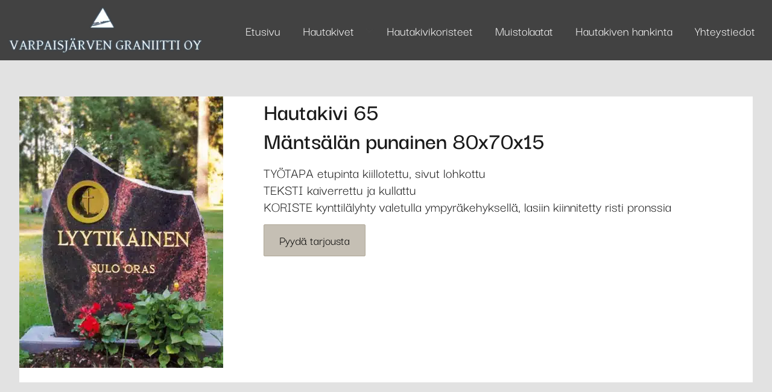

--- FILE ---
content_type: text/html; charset=UTF-8
request_url: https://www.varpaisjarvengraniitti.fi/hautakivi/hautakivi-65-mantsalan-punainen-80x70x15/
body_size: 25591
content:
<!DOCTYPE html>
<?xml encoding="utf-8" ?><html dir="ltr" lang="fi" prefix="og: https://ogp.me/ns#">

<head><meta charset="UTF-8"><script>if(navigator.userAgent.match(/MSIE|Internet Explorer/i)||navigator.userAgent.match(/Trident\/7\..*?rv:11/i)){var href=document.location.href;if(!href.match(/[?&]nowprocket/)){if(href.indexOf("?")==-1){if(href.indexOf("#")==-1){document.location.href=href+"?nowprocket=1"}else{document.location.href=href.replace("#","?nowprocket=1#")}}else{if(href.indexOf("#")==-1){document.location.href=href+"&nowprocket=1"}else{document.location.href=href.replace("#","&nowprocket=1#")}}}}</script><script>(()=>{class RocketLazyLoadScripts{constructor(){this.v="2.0.4",this.userEvents=["keydown","keyup","mousedown","mouseup","mousemove","mouseover","mouseout","touchmove","touchstart","touchend","touchcancel","wheel","click","dblclick","input"],this.attributeEvents=["onblur","onclick","oncontextmenu","ondblclick","onfocus","onmousedown","onmouseenter","onmouseleave","onmousemove","onmouseout","onmouseover","onmouseup","onmousewheel","onscroll","onsubmit"]}async t(){this.i(),this.o(),/iP(ad|hone)/.test(navigator.userAgent)&&this.h(),this.u(),this.l(this),this.m(),this.k(this),this.p(this),this._(),await Promise.all([this.R(),this.L()]),this.lastBreath=Date.now(),this.S(this),this.P(),this.D(),this.O(),this.M(),await this.C(this.delayedScripts.normal),await this.C(this.delayedScripts.defer),await this.C(this.delayedScripts.async),await this.T(),await this.F(),await this.j(),await this.A(),window.dispatchEvent(new Event("rocket-allScriptsLoaded")),this.everythingLoaded=!0,this.lastTouchEnd&&await new Promise(t=>setTimeout(t,500-Date.now()+this.lastTouchEnd)),this.I(),this.H(),this.U(),this.W()}i(){this.CSPIssue=sessionStorage.getItem("rocketCSPIssue"),document.addEventListener("securitypolicyviolation",t=>{this.CSPIssue||"script-src-elem"!==t.violatedDirective||"data"!==t.blockedURI||(this.CSPIssue=!0,sessionStorage.setItem("rocketCSPIssue",!0))},{isRocket:!0})}o(){window.addEventListener("pageshow",t=>{this.persisted=t.persisted,this.realWindowLoadedFired=!0},{isRocket:!0}),window.addEventListener("pagehide",()=>{this.onFirstUserAction=null},{isRocket:!0})}h(){let t;function e(e){t=e}window.addEventListener("touchstart",e,{isRocket:!0}),window.addEventListener("touchend",function i(o){o.changedTouches[0]&&t.changedTouches[0]&&Math.abs(o.changedTouches[0].pageX-t.changedTouches[0].pageX)<10&&Math.abs(o.changedTouches[0].pageY-t.changedTouches[0].pageY)<10&&o.timeStamp-t.timeStamp<200&&(window.removeEventListener("touchstart",e,{isRocket:!0}),window.removeEventListener("touchend",i,{isRocket:!0}),"INPUT"===o.target.tagName&&"text"===o.target.type||(o.target.dispatchEvent(new TouchEvent("touchend",{target:o.target,bubbles:!0})),o.target.dispatchEvent(new MouseEvent("mouseover",{target:o.target,bubbles:!0})),o.target.dispatchEvent(new PointerEvent("click",{target:o.target,bubbles:!0,cancelable:!0,detail:1,clientX:o.changedTouches[0].clientX,clientY:o.changedTouches[0].clientY})),event.preventDefault()))},{isRocket:!0})}q(t){this.userActionTriggered||("mousemove"!==t.type||this.firstMousemoveIgnored?"keyup"===t.type||"mouseover"===t.type||"mouseout"===t.type||(this.userActionTriggered=!0,this.onFirstUserAction&&this.onFirstUserAction()):this.firstMousemoveIgnored=!0),"click"===t.type&&t.preventDefault(),t.stopPropagation(),t.stopImmediatePropagation(),"touchstart"===this.lastEvent&&"touchend"===t.type&&(this.lastTouchEnd=Date.now()),"click"===t.type&&(this.lastTouchEnd=0),this.lastEvent=t.type,t.composedPath&&t.composedPath()[0].getRootNode()instanceof ShadowRoot&&(t.rocketTarget=t.composedPath()[0]),this.savedUserEvents.push(t)}u(){this.savedUserEvents=[],this.userEventHandler=this.q.bind(this),this.userEvents.forEach(t=>window.addEventListener(t,this.userEventHandler,{passive:!1,isRocket:!0})),document.addEventListener("visibilitychange",this.userEventHandler,{isRocket:!0})}U(){this.userEvents.forEach(t=>window.removeEventListener(t,this.userEventHandler,{passive:!1,isRocket:!0})),document.removeEventListener("visibilitychange",this.userEventHandler,{isRocket:!0}),this.savedUserEvents.forEach(t=>{(t.rocketTarget||t.target).dispatchEvent(new window[t.constructor.name](t.type,t))})}m(){const t="return false",e=Array.from(this.attributeEvents,t=>"data-rocket-"+t),i="["+this.attributeEvents.join("],[")+"]",o="[data-rocket-"+this.attributeEvents.join("],[data-rocket-")+"]",s=(e,i,o)=>{o&&o!==t&&(e.setAttribute("data-rocket-"+i,o),e["rocket"+i]=new Function("event",o),e.setAttribute(i,t))};new MutationObserver(t=>{for(const n of t)"attributes"===n.type&&(n.attributeName.startsWith("data-rocket-")||this.everythingLoaded?n.attributeName.startsWith("data-rocket-")&&this.everythingLoaded&&this.N(n.target,n.attributeName.substring(12)):s(n.target,n.attributeName,n.target.getAttribute(n.attributeName))),"childList"===n.type&&n.addedNodes.forEach(t=>{if(t.nodeType===Node.ELEMENT_NODE)if(this.everythingLoaded)for(const i of[t,...t.querySelectorAll(o)])for(const t of i.getAttributeNames())e.includes(t)&&this.N(i,t.substring(12));else for(const e of[t,...t.querySelectorAll(i)])for(const t of e.getAttributeNames())this.attributeEvents.includes(t)&&s(e,t,e.getAttribute(t))})}).observe(document,{subtree:!0,childList:!0,attributeFilter:[...this.attributeEvents,...e]})}I(){this.attributeEvents.forEach(t=>{document.querySelectorAll("[data-rocket-"+t+"]").forEach(e=>{this.N(e,t)})})}N(t,e){const i=t.getAttribute("data-rocket-"+e);i&&(t.setAttribute(e,i),t.removeAttribute("data-rocket-"+e))}k(t){Object.defineProperty(HTMLElement.prototype,"onclick",{get(){return this.rocketonclick||null},set(e){this.rocketonclick=e,this.setAttribute(t.everythingLoaded?"onclick":"data-rocket-onclick","this.rocketonclick(event)")}})}S(t){function e(e,i){let o=e[i];e[i]=null,Object.defineProperty(e,i,{get:()=>o,set(s){t.everythingLoaded?o=s:e["rocket"+i]=o=s}})}e(document,"onreadystatechange"),e(window,"onload"),e(window,"onpageshow");try{Object.defineProperty(document,"readyState",{get:()=>t.rocketReadyState,set(e){t.rocketReadyState=e},configurable:!0}),document.readyState="loading"}catch(t){console.log("WPRocket DJE readyState conflict, bypassing")}}l(t){this.originalAddEventListener=EventTarget.prototype.addEventListener,this.originalRemoveEventListener=EventTarget.prototype.removeEventListener,this.savedEventListeners=[],EventTarget.prototype.addEventListener=function(e,i,o){o&&o.isRocket||!t.B(e,this)&&!t.userEvents.includes(e)||t.B(e,this)&&!t.userActionTriggered||e.startsWith("rocket-")||t.everythingLoaded?t.originalAddEventListener.call(this,e,i,o):(t.savedEventListeners.push({target:this,remove:!1,type:e,func:i,options:o}),"mouseenter"!==e&&"mouseleave"!==e||t.originalAddEventListener.call(this,e,t.savedUserEvents.push,o))},EventTarget.prototype.removeEventListener=function(e,i,o){o&&o.isRocket||!t.B(e,this)&&!t.userEvents.includes(e)||t.B(e,this)&&!t.userActionTriggered||e.startsWith("rocket-")||t.everythingLoaded?t.originalRemoveEventListener.call(this,e,i,o):t.savedEventListeners.push({target:this,remove:!0,type:e,func:i,options:o})}}J(t,e){this.savedEventListeners=this.savedEventListeners.filter(i=>{let o=i.type,s=i.target||window;return e!==o||t!==s||(this.B(o,s)&&(i.type="rocket-"+o),this.$(i),!1)})}H(){EventTarget.prototype.addEventListener=this.originalAddEventListener,EventTarget.prototype.removeEventListener=this.originalRemoveEventListener,this.savedEventListeners.forEach(t=>this.$(t))}$(t){t.remove?this.originalRemoveEventListener.call(t.target,t.type,t.func,t.options):this.originalAddEventListener.call(t.target,t.type,t.func,t.options)}p(t){let e;function i(e){return t.everythingLoaded?e:e.split(" ").map(t=>"load"===t||t.startsWith("load.")?"rocket-jquery-load":t).join(" ")}function o(o){function s(e){const s=o.fn[e];o.fn[e]=o.fn.init.prototype[e]=function(){return this[0]===window&&t.userActionTriggered&&("string"==typeof arguments[0]||arguments[0]instanceof String?arguments[0]=i(arguments[0]):"object"==typeof arguments[0]&&Object.keys(arguments[0]).forEach(t=>{const e=arguments[0][t];delete arguments[0][t],arguments[0][i(t)]=e})),s.apply(this,arguments),this}}if(o&&o.fn&&!t.allJQueries.includes(o)){const e={DOMContentLoaded:[],"rocket-DOMContentLoaded":[]};for(const t in e)document.addEventListener(t,()=>{e[t].forEach(t=>t())},{isRocket:!0});o.fn.ready=o.fn.init.prototype.ready=function(i){function s(){parseInt(o.fn.jquery)>2?setTimeout(()=>i.bind(document)(o)):i.bind(document)(o)}return"function"==typeof i&&(t.realDomReadyFired?!t.userActionTriggered||t.fauxDomReadyFired?s():e["rocket-DOMContentLoaded"].push(s):e.DOMContentLoaded.push(s)),o([])},s("on"),s("one"),s("off"),t.allJQueries.push(o)}e=o}t.allJQueries=[],o(window.jQuery),Object.defineProperty(window,"jQuery",{get:()=>e,set(t){o(t)}})}P(){const t=new Map;document.write=document.writeln=function(e){const i=document.currentScript,o=document.createRange(),s=i.parentElement;let n=t.get(i);void 0===n&&(n=i.nextSibling,t.set(i,n));const c=document.createDocumentFragment();o.setStart(c,0),c.appendChild(o.createContextualFragment(e)),s.insertBefore(c,n)}}async R(){return new Promise(t=>{this.userActionTriggered?t():this.onFirstUserAction=t})}async L(){return new Promise(t=>{document.addEventListener("DOMContentLoaded",()=>{this.realDomReadyFired=!0,t()},{isRocket:!0})})}async j(){return this.realWindowLoadedFired?Promise.resolve():new Promise(t=>{window.addEventListener("load",t,{isRocket:!0})})}M(){this.pendingScripts=[];this.scriptsMutationObserver=new MutationObserver(t=>{for(const e of t)e.addedNodes.forEach(t=>{"SCRIPT"!==t.tagName||t.noModule||t.isWPRocket||this.pendingScripts.push({script:t,promise:new Promise(e=>{const i=()=>{const i=this.pendingScripts.findIndex(e=>e.script===t);i>=0&&this.pendingScripts.splice(i,1),e()};t.addEventListener("load",i,{isRocket:!0}),t.addEventListener("error",i,{isRocket:!0}),setTimeout(i,1e3)})})})}),this.scriptsMutationObserver.observe(document,{childList:!0,subtree:!0})}async F(){await this.X(),this.pendingScripts.length?(await this.pendingScripts[0].promise,await this.F()):this.scriptsMutationObserver.disconnect()}D(){this.delayedScripts={normal:[],async:[],defer:[]},document.querySelectorAll("script[type$=rocketlazyloadscript]").forEach(t=>{t.hasAttribute("data-rocket-src")?t.hasAttribute("async")&&!1!==t.async?this.delayedScripts.async.push(t):t.hasAttribute("defer")&&!1!==t.defer||"module"===t.getAttribute("data-rocket-type")?this.delayedScripts.defer.push(t):this.delayedScripts.normal.push(t):this.delayedScripts.normal.push(t)})}async _(){await this.L();let t=[];document.querySelectorAll("script[type$=rocketlazyloadscript][data-rocket-src]").forEach(e=>{let i=e.getAttribute("data-rocket-src");if(i&&!i.startsWith("data:")){i.startsWith("//")&&(i=location.protocol+i);try{const o=new URL(i).origin;o!==location.origin&&t.push({src:o,crossOrigin:e.crossOrigin||"module"===e.getAttribute("data-rocket-type")})}catch(t){}}}),t=[...new Map(t.map(t=>[JSON.stringify(t),t])).values()],this.Y(t,"preconnect")}async G(t){if(await this.K(),!0!==t.noModule||!("noModule"in HTMLScriptElement.prototype))return new Promise(e=>{let i;function o(){(i||t).setAttribute("data-rocket-status","executed"),e()}try{if(navigator.userAgent.includes("Firefox/")||""===navigator.vendor||this.CSPIssue)i=document.createElement("script"),[...t.attributes].forEach(t=>{let e=t.nodeName;"type"!==e&&("data-rocket-type"===e&&(e="type"),"data-rocket-src"===e&&(e="src"),i.setAttribute(e,t.nodeValue))}),t.text&&(i.text=t.text),t.nonce&&(i.nonce=t.nonce),i.hasAttribute("src")?(i.addEventListener("load",o,{isRocket:!0}),i.addEventListener("error",()=>{i.setAttribute("data-rocket-status","failed-network"),e()},{isRocket:!0}),setTimeout(()=>{i.isConnected||e()},1)):(i.text=t.text,o()),i.isWPRocket=!0,t.parentNode.replaceChild(i,t);else{const i=t.getAttribute("data-rocket-type"),s=t.getAttribute("data-rocket-src");i?(t.type=i,t.removeAttribute("data-rocket-type")):t.removeAttribute("type"),t.addEventListener("load",o,{isRocket:!0}),t.addEventListener("error",i=>{this.CSPIssue&&i.target.src.startsWith("data:")?(console.log("WPRocket: CSP fallback activated"),t.removeAttribute("src"),this.G(t).then(e)):(t.setAttribute("data-rocket-status","failed-network"),e())},{isRocket:!0}),s?(t.fetchPriority="high",t.removeAttribute("data-rocket-src"),t.src=s):t.src="data:text/javascript;base64,"+window.btoa(unescape(encodeURIComponent(t.text)))}}catch(i){t.setAttribute("data-rocket-status","failed-transform"),e()}});t.setAttribute("data-rocket-status","skipped")}async C(t){const e=t.shift();return e?(e.isConnected&&await this.G(e),this.C(t)):Promise.resolve()}O(){this.Y([...this.delayedScripts.normal,...this.delayedScripts.defer,...this.delayedScripts.async],"preload")}Y(t,e){this.trash=this.trash||[];let i=!0;var o=document.createDocumentFragment();t.forEach(t=>{const s=t.getAttribute&&t.getAttribute("data-rocket-src")||t.src;if(s&&!s.startsWith("data:")){const n=document.createElement("link");n.href=s,n.rel=e,"preconnect"!==e&&(n.as="script",n.fetchPriority=i?"high":"low"),t.getAttribute&&"module"===t.getAttribute("data-rocket-type")&&(n.crossOrigin=!0),t.crossOrigin&&(n.crossOrigin=t.crossOrigin),t.integrity&&(n.integrity=t.integrity),t.nonce&&(n.nonce=t.nonce),o.appendChild(n),this.trash.push(n),i=!1}}),document.head.appendChild(o)}W(){this.trash.forEach(t=>t.remove())}async T(){try{document.readyState="interactive"}catch(t){}this.fauxDomReadyFired=!0;try{await this.K(),this.J(document,"readystatechange"),document.dispatchEvent(new Event("rocket-readystatechange")),await this.K(),document.rocketonreadystatechange&&document.rocketonreadystatechange(),await this.K(),this.J(document,"DOMContentLoaded"),document.dispatchEvent(new Event("rocket-DOMContentLoaded")),await this.K(),this.J(window,"DOMContentLoaded"),window.dispatchEvent(new Event("rocket-DOMContentLoaded"))}catch(t){console.error(t)}}async A(){try{document.readyState="complete"}catch(t){}try{await this.K(),this.J(document,"readystatechange"),document.dispatchEvent(new Event("rocket-readystatechange")),await this.K(),document.rocketonreadystatechange&&document.rocketonreadystatechange(),await this.K(),this.J(window,"load"),window.dispatchEvent(new Event("rocket-load")),await this.K(),window.rocketonload&&window.rocketonload(),await this.K(),this.allJQueries.forEach(t=>t(window).trigger("rocket-jquery-load")),await this.K(),this.J(window,"pageshow");const t=new Event("rocket-pageshow");t.persisted=this.persisted,window.dispatchEvent(t),await this.K(),window.rocketonpageshow&&window.rocketonpageshow({persisted:this.persisted})}catch(t){console.error(t)}}async K(){Date.now()-this.lastBreath>45&&(await this.X(),this.lastBreath=Date.now())}async X(){return document.hidden?new Promise(t=>setTimeout(t)):new Promise(t=>requestAnimationFrame(t))}B(t,e){return e===document&&"readystatechange"===t||(e===document&&"DOMContentLoaded"===t||(e===window&&"DOMContentLoaded"===t||(e===window&&"load"===t||e===window&&"pageshow"===t)))}static run(){(new RocketLazyLoadScripts).t()}}RocketLazyLoadScripts.run()})();</script>
	
	<meta name="viewport" content="width=device-width, initial-scale=1, shrink-to-fit=no">

	<script type="rocketlazyloadscript" data-rocket-type="text/javascript">
	window.dataLayer = window.dataLayer || [];

	function gtag() {
		dataLayer.push(arguments);
	}

	gtag("consent", "default", {
		ad_personalization: "denied",
		ad_storage: "denied",
		ad_user_data: "denied",
		analytics_storage: "denied",
		functionality_storage: "denied",
		personalization_storage: "denied",
		security_storage: "granted",
		wait_for_update: 500,
	});
	gtag("set", "ads_data_redaction", true);
	</script>
<script type="rocketlazyloadscript" data-rocket-type="text/javascript">
		(function (w, d, s, l, i) {
		w[l] = w[l] || [];
		w[l].push({'gtm.start': new Date().getTime(), event: 'gtm.js'});
		var f = d.getElementsByTagName(s)[0], j = d.createElement(s), dl = l !== 'dataLayer' ? '&l=' + l : '';
		j.async = true;
		j.src = 'https://www.googletagmanager.com/gtm.js?id=' + i + dl;
		f.parentNode.insertBefore(j, f);
	})(
		window,
		document,
		'script',
		'dataLayer',
		'GTM-K88M5QS'
	);
</script>
<script type="text/javascript" id="Cookiebot" src="https://consent.cookiebot.com/uc.js" data-implementation="wp" data-cbid="af8f2c7e-1674-49bd-9760-1256af1ca542" data-layer-name="dataLayer" data-culture="FI" defer></script>
<title>Hautakivi 65 M&auml;nts&auml;l&auml;n punainen 80x70x15 - Varpaisj&auml;rven Graniitti Oy</title>
<style id="wpr-usedcss">img:is([sizes=auto i],[sizes^="auto," i]){contain-intrinsic-size:3000px 1500px}img.emoji{display:inline!important;border:none!important;box-shadow:none!important;height:1em!important;width:1em!important;margin:0 .07em!important;vertical-align:-.1em!important;background:0 0!important;padding:0!important}.wp-block-button__link{align-content:center;box-sizing:border-box;cursor:pointer;display:inline-block;height:100%;text-align:center;word-break:break-word}:where(.wp-block-button__link){border-radius:9999px;box-shadow:none;padding:calc(.667em + 2px) calc(1.333em + 2px);text-decoration:none}:root :where(.wp-block-button .wp-block-button__link.is-style-outline),:root :where(.wp-block-button.is-style-outline>.wp-block-button__link){border:2px solid;padding:.667em 1.333em}:root :where(.wp-block-button .wp-block-button__link.is-style-outline:not(.has-text-color)),:root :where(.wp-block-button.is-style-outline>.wp-block-button__link:not(.has-text-color)){color:currentColor}:root :where(.wp-block-button .wp-block-button__link.is-style-outline:not(.has-background)),:root :where(.wp-block-button.is-style-outline>.wp-block-button__link:not(.has-background)){background-color:initial;background-image:none}.wp-block-buttons{box-sizing:border-box}.wp-block-buttons>.wp-block-button{display:inline-block;margin:0}.wp-block-buttons .wp-block-button__link{width:100%}:where(.wp-block-calendar table:not(.has-background) th){background:#ddd}.wp-block-columns{align-items:normal!important;box-sizing:border-box;display:flex;flex-wrap:wrap!important}@media (min-width:782px){.wp-block-columns{flex-wrap:nowrap!important}}@media (max-width:781px){.wp-block-columns:not(.is-not-stacked-on-mobile)>.wp-block-column{flex-basis:100%!important}}@media (min-width:782px){.wp-block-columns:not(.is-not-stacked-on-mobile)>.wp-block-column{flex-basis:0;flex-grow:1}.wp-block-columns:not(.is-not-stacked-on-mobile)>.wp-block-column[style*=flex-basis]{flex-grow:0}}:where(.wp-block-columns){margin-bottom:1.75em}:where(.wp-block-columns.has-background){padding:1.25em 2.375em}.wp-block-column{flex-grow:1;min-width:0;overflow-wrap:break-word;word-break:break-word}:where(.wp-block-post-comments input[type=submit]){border:none}:where(.wp-block-cover-image:not(.has-text-color)),:where(.wp-block-cover:not(.has-text-color)){color:#fff}:where(.wp-block-cover-image.is-light:not(.has-text-color)),:where(.wp-block-cover.is-light:not(.has-text-color)){color:#000}:root :where(.wp-block-cover h1:not(.has-text-color)),:root :where(.wp-block-cover h2:not(.has-text-color)),:root :where(.wp-block-cover h3:not(.has-text-color)),:root :where(.wp-block-cover h4:not(.has-text-color)),:root :where(.wp-block-cover h5:not(.has-text-color)),:root :where(.wp-block-cover h6:not(.has-text-color)),:root :where(.wp-block-cover p:not(.has-text-color)){color:inherit}:where(.wp-block-file){margin-bottom:1.5em}:where(.wp-block-file__button){border-radius:2em;display:inline-block;padding:.5em 1em}:where(.wp-block-file__button):is(a):active,:where(.wp-block-file__button):is(a):focus,:where(.wp-block-file__button):is(a):hover,:where(.wp-block-file__button):is(a):visited{box-shadow:none;color:#fff;opacity:.85;text-decoration:none}.wp-block-gallery:not(.has-nested-images){display:flex;flex-wrap:wrap;list-style-type:none;margin:0;padding:0}.wp-block-group{box-sizing:border-box}:where(.wp-block-group.wp-block-group-is-layout-constrained){position:relative}h1.has-background,h3.has-background{padding:1.25em 2.375em}.wp-block-image>a,.wp-block-image>figure>a{display:inline-block}.wp-block-image img{box-sizing:border-box;height:auto;max-width:100%;vertical-align:bottom}@media not (prefers-reduced-motion){.wp-block-image img.hide{visibility:hidden}.wp-block-image img.show{animation:.4s show-content-image}}.wp-block-image.alignwide>a{width:100%}.wp-block-image.alignwide img{height:auto;width:100%}.wp-block-image :where(figcaption){margin-bottom:1em;margin-top:.5em}:root :where(.wp-block-image.is-style-rounded img,.wp-block-image .is-style-rounded img){border-radius:9999px}.wp-block-image figure{margin:0}@keyframes show-content-image{0%{visibility:hidden}99%{visibility:hidden}to{visibility:visible}}:where(.wp-block-latest-comments:not([style*=line-height] .wp-block-latest-comments__comment)){line-height:1.1}:where(.wp-block-latest-comments:not([style*=line-height] .wp-block-latest-comments__comment-excerpt p)){line-height:1.8}:root :where(.wp-block-latest-posts.is-grid){padding:0}:root :where(.wp-block-latest-posts.wp-block-latest-posts__list){padding-left:0}ul{box-sizing:border-box}:root :where(.wp-block-list.has-background){padding:1.25em 2.375em}:where(.wp-block-navigation.has-background .wp-block-navigation-item a:not(.wp-element-button)),:where(.wp-block-navigation.has-background .wp-block-navigation-submenu a:not(.wp-element-button)){padding:.5em 1em}:where(.wp-block-navigation .wp-block-navigation__submenu-container .wp-block-navigation-item a:not(.wp-element-button)),:where(.wp-block-navigation .wp-block-navigation__submenu-container .wp-block-navigation-submenu a:not(.wp-element-button)),:where(.wp-block-navigation .wp-block-navigation__submenu-container .wp-block-navigation-submenu button.wp-block-navigation-item__content),:where(.wp-block-navigation .wp-block-navigation__submenu-container .wp-block-pages-list__item button.wp-block-navigation-item__content){padding:.5em 1em}:root :where(p.has-background){padding:1.25em 2.375em}:where(p.has-text-color:not(.has-link-color)) a{color:inherit}:where(.wp-block-post-comments-form) input:not([type=submit]),:where(.wp-block-post-comments-form) textarea{border:1px solid #949494;font-family:inherit;font-size:1em}:where(.wp-block-post-comments-form) input:where(:not([type=submit]):not([type=checkbox])),:where(.wp-block-post-comments-form) textarea{padding:calc(.667em + 2px)}:where(.wp-block-post-excerpt){box-sizing:border-box;margin-bottom:var(--wp--style--block-gap);margin-top:var(--wp--style--block-gap)}:where(.wp-block-preformatted.has-background){padding:1.25em 2.375em}:where(.wp-block-search__button){border:1px solid #ccc;padding:6px 10px}:where(.wp-block-search__input){font-family:inherit;font-size:inherit;font-style:inherit;font-weight:inherit;letter-spacing:inherit;line-height:inherit;text-transform:inherit}:where(.wp-block-search__button-inside .wp-block-search__inside-wrapper){border:1px solid #949494;box-sizing:border-box;padding:4px}:where(.wp-block-search__button-inside .wp-block-search__inside-wrapper) .wp-block-search__input{border:none;border-radius:0;padding:0 4px}:where(.wp-block-search__button-inside .wp-block-search__inside-wrapper) .wp-block-search__input:focus{outline:0}:where(.wp-block-search__button-inside .wp-block-search__inside-wrapper) :where(.wp-block-search__button){padding:4px 8px}:root :where(.wp-block-separator.is-style-dots){height:auto;line-height:1;text-align:center}:root :where(.wp-block-separator.is-style-dots):before{color:currentColor;content:"···";font-family:serif;font-size:1.5em;letter-spacing:2em;padding-left:2em}:root :where(.wp-block-site-logo.is-style-rounded){border-radius:9999px}:where(.wp-block-social-links:not(.is-style-logos-only)) .wp-social-link{background-color:#f0f0f0;color:#444}:where(.wp-block-social-links:not(.is-style-logos-only)) .wp-social-link-amazon{background-color:#f90;color:#fff}:where(.wp-block-social-links:not(.is-style-logos-only)) .wp-social-link-bandcamp{background-color:#1ea0c3;color:#fff}:where(.wp-block-social-links:not(.is-style-logos-only)) .wp-social-link-behance{background-color:#0757fe;color:#fff}:where(.wp-block-social-links:not(.is-style-logos-only)) .wp-social-link-bluesky{background-color:#0a7aff;color:#fff}:where(.wp-block-social-links:not(.is-style-logos-only)) .wp-social-link-codepen{background-color:#1e1f26;color:#fff}:where(.wp-block-social-links:not(.is-style-logos-only)) .wp-social-link-deviantart{background-color:#02e49b;color:#fff}:where(.wp-block-social-links:not(.is-style-logos-only)) .wp-social-link-discord{background-color:#5865f2;color:#fff}:where(.wp-block-social-links:not(.is-style-logos-only)) .wp-social-link-dribbble{background-color:#e94c89;color:#fff}:where(.wp-block-social-links:not(.is-style-logos-only)) .wp-social-link-dropbox{background-color:#4280ff;color:#fff}:where(.wp-block-social-links:not(.is-style-logos-only)) .wp-social-link-etsy{background-color:#f45800;color:#fff}:where(.wp-block-social-links:not(.is-style-logos-only)) .wp-social-link-facebook{background-color:#0866ff;color:#fff}:where(.wp-block-social-links:not(.is-style-logos-only)) .wp-social-link-fivehundredpx{background-color:#000;color:#fff}:where(.wp-block-social-links:not(.is-style-logos-only)) .wp-social-link-flickr{background-color:#0461dd;color:#fff}:where(.wp-block-social-links:not(.is-style-logos-only)) .wp-social-link-foursquare{background-color:#e65678;color:#fff}:where(.wp-block-social-links:not(.is-style-logos-only)) .wp-social-link-github{background-color:#24292d;color:#fff}:where(.wp-block-social-links:not(.is-style-logos-only)) .wp-social-link-goodreads{background-color:#eceadd;color:#382110}:where(.wp-block-social-links:not(.is-style-logos-only)) .wp-social-link-google{background-color:#ea4434;color:#fff}:where(.wp-block-social-links:not(.is-style-logos-only)) .wp-social-link-gravatar{background-color:#1d4fc4;color:#fff}:where(.wp-block-social-links:not(.is-style-logos-only)) .wp-social-link-instagram{background-color:#f00075;color:#fff}:where(.wp-block-social-links:not(.is-style-logos-only)) .wp-social-link-lastfm{background-color:#e21b24;color:#fff}:where(.wp-block-social-links:not(.is-style-logos-only)) .wp-social-link-linkedin{background-color:#0d66c2;color:#fff}:where(.wp-block-social-links:not(.is-style-logos-only)) .wp-social-link-mastodon{background-color:#3288d4;color:#fff}:where(.wp-block-social-links:not(.is-style-logos-only)) .wp-social-link-medium{background-color:#000;color:#fff}:where(.wp-block-social-links:not(.is-style-logos-only)) .wp-social-link-meetup{background-color:#f6405f;color:#fff}:where(.wp-block-social-links:not(.is-style-logos-only)) .wp-social-link-patreon{background-color:#000;color:#fff}:where(.wp-block-social-links:not(.is-style-logos-only)) .wp-social-link-pinterest{background-color:#e60122;color:#fff}:where(.wp-block-social-links:not(.is-style-logos-only)) .wp-social-link-pocket{background-color:#ef4155;color:#fff}:where(.wp-block-social-links:not(.is-style-logos-only)) .wp-social-link-reddit{background-color:#ff4500;color:#fff}:where(.wp-block-social-links:not(.is-style-logos-only)) .wp-social-link-skype{background-color:#0478d7;color:#fff}:where(.wp-block-social-links:not(.is-style-logos-only)) .wp-social-link-snapchat{background-color:#fefc00;color:#fff;stroke:#000}:where(.wp-block-social-links:not(.is-style-logos-only)) .wp-social-link-soundcloud{background-color:#ff5600;color:#fff}:where(.wp-block-social-links:not(.is-style-logos-only)) .wp-social-link-spotify{background-color:#1bd760;color:#fff}:where(.wp-block-social-links:not(.is-style-logos-only)) .wp-social-link-telegram{background-color:#2aabee;color:#fff}:where(.wp-block-social-links:not(.is-style-logos-only)) .wp-social-link-threads{background-color:#000;color:#fff}:where(.wp-block-social-links:not(.is-style-logos-only)) .wp-social-link-tiktok{background-color:#000;color:#fff}:where(.wp-block-social-links:not(.is-style-logos-only)) .wp-social-link-tumblr{background-color:#011835;color:#fff}:where(.wp-block-social-links:not(.is-style-logos-only)) .wp-social-link-twitch{background-color:#6440a4;color:#fff}:where(.wp-block-social-links:not(.is-style-logos-only)) .wp-social-link-twitter{background-color:#1da1f2;color:#fff}:where(.wp-block-social-links:not(.is-style-logos-only)) .wp-social-link-vimeo{background-color:#1eb7ea;color:#fff}:where(.wp-block-social-links:not(.is-style-logos-only)) .wp-social-link-vk{background-color:#4680c2;color:#fff}:where(.wp-block-social-links:not(.is-style-logos-only)) .wp-social-link-wordpress{background-color:#3499cd;color:#fff}:where(.wp-block-social-links:not(.is-style-logos-only)) .wp-social-link-whatsapp{background-color:#25d366;color:#fff}:where(.wp-block-social-links:not(.is-style-logos-only)) .wp-social-link-x{background-color:#000;color:#fff}:where(.wp-block-social-links:not(.is-style-logos-only)) .wp-social-link-yelp{background-color:#d32422;color:#fff}:where(.wp-block-social-links:not(.is-style-logos-only)) .wp-social-link-youtube{background-color:red;color:#fff}:where(.wp-block-social-links.is-style-logos-only) .wp-social-link{background:0 0}:where(.wp-block-social-links.is-style-logos-only) .wp-social-link svg{height:1.25em;width:1.25em}:where(.wp-block-social-links.is-style-logos-only) .wp-social-link-amazon{color:#f90}:where(.wp-block-social-links.is-style-logos-only) .wp-social-link-bandcamp{color:#1ea0c3}:where(.wp-block-social-links.is-style-logos-only) .wp-social-link-behance{color:#0757fe}:where(.wp-block-social-links.is-style-logos-only) .wp-social-link-bluesky{color:#0a7aff}:where(.wp-block-social-links.is-style-logos-only) .wp-social-link-codepen{color:#1e1f26}:where(.wp-block-social-links.is-style-logos-only) .wp-social-link-deviantart{color:#02e49b}:where(.wp-block-social-links.is-style-logos-only) .wp-social-link-discord{color:#5865f2}:where(.wp-block-social-links.is-style-logos-only) .wp-social-link-dribbble{color:#e94c89}:where(.wp-block-social-links.is-style-logos-only) .wp-social-link-dropbox{color:#4280ff}:where(.wp-block-social-links.is-style-logos-only) .wp-social-link-etsy{color:#f45800}:where(.wp-block-social-links.is-style-logos-only) .wp-social-link-facebook{color:#0866ff}:where(.wp-block-social-links.is-style-logos-only) .wp-social-link-fivehundredpx{color:#000}:where(.wp-block-social-links.is-style-logos-only) .wp-social-link-flickr{color:#0461dd}:where(.wp-block-social-links.is-style-logos-only) .wp-social-link-foursquare{color:#e65678}:where(.wp-block-social-links.is-style-logos-only) .wp-social-link-github{color:#24292d}:where(.wp-block-social-links.is-style-logos-only) .wp-social-link-goodreads{color:#382110}:where(.wp-block-social-links.is-style-logos-only) .wp-social-link-google{color:#ea4434}:where(.wp-block-social-links.is-style-logos-only) .wp-social-link-gravatar{color:#1d4fc4}:where(.wp-block-social-links.is-style-logos-only) .wp-social-link-instagram{color:#f00075}:where(.wp-block-social-links.is-style-logos-only) .wp-social-link-lastfm{color:#e21b24}:where(.wp-block-social-links.is-style-logos-only) .wp-social-link-linkedin{color:#0d66c2}:where(.wp-block-social-links.is-style-logos-only) .wp-social-link-mastodon{color:#3288d4}:where(.wp-block-social-links.is-style-logos-only) .wp-social-link-medium{color:#000}:where(.wp-block-social-links.is-style-logos-only) .wp-social-link-meetup{color:#f6405f}:where(.wp-block-social-links.is-style-logos-only) .wp-social-link-patreon{color:#000}:where(.wp-block-social-links.is-style-logos-only) .wp-social-link-pinterest{color:#e60122}:where(.wp-block-social-links.is-style-logos-only) .wp-social-link-pocket{color:#ef4155}:where(.wp-block-social-links.is-style-logos-only) .wp-social-link-reddit{color:#ff4500}:where(.wp-block-social-links.is-style-logos-only) .wp-social-link-skype{color:#0478d7}:where(.wp-block-social-links.is-style-logos-only) .wp-social-link-snapchat{color:#fff;stroke:#000}:where(.wp-block-social-links.is-style-logos-only) .wp-social-link-soundcloud{color:#ff5600}:where(.wp-block-social-links.is-style-logos-only) .wp-social-link-spotify{color:#1bd760}:where(.wp-block-social-links.is-style-logos-only) .wp-social-link-telegram{color:#2aabee}:where(.wp-block-social-links.is-style-logos-only) .wp-social-link-threads{color:#000}:where(.wp-block-social-links.is-style-logos-only) .wp-social-link-tiktok{color:#000}:where(.wp-block-social-links.is-style-logos-only) .wp-social-link-tumblr{color:#011835}:where(.wp-block-social-links.is-style-logos-only) .wp-social-link-twitch{color:#6440a4}:where(.wp-block-social-links.is-style-logos-only) .wp-social-link-twitter{color:#1da1f2}:where(.wp-block-social-links.is-style-logos-only) .wp-social-link-vimeo{color:#1eb7ea}:where(.wp-block-social-links.is-style-logos-only) .wp-social-link-vk{color:#4680c2}:where(.wp-block-social-links.is-style-logos-only) .wp-social-link-whatsapp{color:#25d366}:where(.wp-block-social-links.is-style-logos-only) .wp-social-link-wordpress{color:#3499cd}:where(.wp-block-social-links.is-style-logos-only) .wp-social-link-x{color:#000}:where(.wp-block-social-links.is-style-logos-only) .wp-social-link-yelp{color:#d32422}:where(.wp-block-social-links.is-style-logos-only) .wp-social-link-youtube{color:red}:root :where(.wp-block-social-links .wp-social-link a){padding:.25em}:root :where(.wp-block-social-links.is-style-logos-only .wp-social-link a){padding:0}:root :where(.wp-block-social-links.is-style-pill-shape .wp-social-link a){padding-left:.6666666667em;padding-right:.6666666667em}:root :where(.wp-block-tag-cloud.is-style-outline){display:flex;flex-wrap:wrap;gap:1ch}:root :where(.wp-block-tag-cloud.is-style-outline a){border:1px solid;font-size:unset!important;margin-right:0;padding:1ch 2ch;text-decoration:none!important}:root :where(.wp-block-table-of-contents){box-sizing:border-box}:where(.wp-block-term-description){box-sizing:border-box;margin-bottom:var(--wp--style--block-gap);margin-top:var(--wp--style--block-gap)}:where(pre.wp-block-verse){font-family:inherit}.entry-content{counter-reset:footnotes}.wp-element-button{cursor:pointer}:root{--wp--preset--font-size--normal:16px;--wp--preset--font-size--huge:42px}.has-text-align-left{text-align:left}.screen-reader-text{border:0;clip-path:inset(50%);height:1px;margin:-1px;overflow:hidden;padding:0;position:absolute;width:1px;word-wrap:normal!important}.screen-reader-text:focus{background-color:#ddd;clip-path:none;color:#444;display:block;font-size:1em;height:auto;left:5px;line-height:normal;padding:15px 23px 14px;text-decoration:none;top:5px;width:auto;z-index:100000}html :where(.has-border-color){border-style:solid}html :where([style*=border-top-color]){border-top-style:solid}html :where([style*=border-right-color]){border-right-style:solid}html :where([style*=border-bottom-color]){border-bottom-style:solid}html :where([style*=border-left-color]){border-left-style:solid}html :where([style*=border-width]){border-style:solid}html :where([style*=border-top-width]){border-top-style:solid}html :where([style*=border-right-width]){border-right-style:solid}html :where([style*=border-bottom-width]){border-bottom-style:solid}html :where([style*=border-left-width]){border-left-style:solid}html :where(img[class*=wp-image-]){height:auto;max-width:100%}:where(figure){margin:0 0 1em}html :where(.is-position-sticky){--wp-admin--admin-bar--position-offset:var(--wp-admin--admin-bar--height,0px)}@media screen and (max-width:600px){html :where(.is-position-sticky){--wp-admin--admin-bar--position-offset:0px}}:root :where(.wp-block-image figcaption){color:#555;font-size:13px;text-align:center}.wp-block-image{margin:0 0 1em}:where(.wp-block-group.has-background){padding:1.25em 2.375em}:root :where(.wp-block-template-part.has-background){margin-bottom:0;margin-top:0;padding:1.25em 2.375em}.wp-block-button__link{color:#fff;background-color:#32373c;border-radius:9999px;box-shadow:none;text-decoration:none;padding:calc(.667em + 2px) calc(1.333em + 2px);font-size:1.125em}:root{--wp--preset--aspect-ratio--square:1;--wp--preset--aspect-ratio--4-3:4/3;--wp--preset--aspect-ratio--3-4:3/4;--wp--preset--aspect-ratio--3-2:3/2;--wp--preset--aspect-ratio--2-3:2/3;--wp--preset--aspect-ratio--16-9:16/9;--wp--preset--aspect-ratio--9-16:9/16;--wp--preset--color--black:#1b1b1b;--wp--preset--color--cyan-bluish-gray:#abb8c3;--wp--preset--color--white:#fff;--wp--preset--color--pale-pink:#f78da7;--wp--preset--color--vivid-red:#cf2e2e;--wp--preset--color--luminous-vivid-orange:#ff6900;--wp--preset--color--luminous-vivid-amber:#fcb900;--wp--preset--color--light-green-cyan:#7bdcb5;--wp--preset--color--vivid-green-cyan:#00d084;--wp--preset--color--pale-cyan-blue:#8ed1fc;--wp--preset--color--vivid-cyan-blue:#0693e3;--wp--preset--color--vivid-purple:#9b51e0;--wp--preset--color--light-gray:#7c7c7c;--wp--preset--color--blue:#0d6efd;--wp--preset--color--red:#dc3545;--wp--preset--color--yellow:#ffc107;--wp--preset--gradient--vivid-cyan-blue-to-vivid-purple:linear-gradient(135deg,rgba(6, 147, 227, 1) 0%,rgb(155, 81, 224) 100%);--wp--preset--gradient--light-green-cyan-to-vivid-green-cyan:linear-gradient(135deg,rgb(122, 220, 180) 0%,rgb(0, 208, 130) 100%);--wp--preset--gradient--luminous-vivid-amber-to-luminous-vivid-orange:linear-gradient(135deg,rgba(252, 185, 0, 1) 0%,rgba(255, 105, 0, 1) 100%);--wp--preset--gradient--luminous-vivid-orange-to-vivid-red:linear-gradient(135deg,rgba(255, 105, 0, 1) 0%,rgb(207, 46, 46) 100%);--wp--preset--gradient--very-light-gray-to-cyan-bluish-gray:linear-gradient(135deg,rgb(238, 238, 238) 0%,rgb(169, 184, 195) 100%);--wp--preset--gradient--cool-to-warm-spectrum:linear-gradient(135deg,rgb(74, 234, 220) 0%,rgb(151, 120, 209) 20%,rgb(207, 42, 186) 40%,rgb(238, 44, 130) 60%,rgb(251, 105, 98) 80%,rgb(254, 248, 76) 100%);--wp--preset--gradient--blush-light-purple:linear-gradient(135deg,rgb(255, 206, 236) 0%,rgb(152, 150, 240) 100%);--wp--preset--gradient--blush-bordeaux:linear-gradient(135deg,rgb(254, 205, 165) 0%,rgb(254, 45, 45) 50%,rgb(107, 0, 62) 100%);--wp--preset--gradient--luminous-dusk:linear-gradient(135deg,rgb(255, 203, 112) 0%,rgb(199, 81, 192) 50%,rgb(65, 88, 208) 100%);--wp--preset--gradient--pale-ocean:linear-gradient(135deg,rgb(255, 245, 203) 0%,rgb(182, 227, 212) 50%,rgb(51, 167, 181) 100%);--wp--preset--gradient--electric-grass:linear-gradient(135deg,rgb(202, 248, 128) 0%,rgb(113, 206, 126) 100%);--wp--preset--gradient--midnight:linear-gradient(135deg,rgb(2, 3, 129) 0%,rgb(40, 116, 252) 100%);--wp--preset--font-size--small:13px;--wp--preset--font-size--medium:20px;--wp--preset--font-size--large:36px;--wp--preset--font-size--x-large:42px;--wp--preset--spacing--20:0.44rem;--wp--preset--spacing--30:0.67rem;--wp--preset--spacing--40:1rem;--wp--preset--spacing--50:1.5rem;--wp--preset--spacing--60:2.25rem;--wp--preset--spacing--70:3.38rem;--wp--preset--spacing--80:5.06rem;--wp--preset--shadow--natural:6px 6px 9px rgba(0, 0, 0, .2);--wp--preset--shadow--deep:12px 12px 50px rgba(0, 0, 0, .4);--wp--preset--shadow--sharp:6px 6px 0px rgba(0, 0, 0, .2);--wp--preset--shadow--outlined:6px 6px 0px -3px rgba(255, 255, 255, 1),6px 6px rgba(0, 0, 0, 1);--wp--preset--shadow--crisp:6px 6px 0px rgba(0, 0, 0, 1)}:where(.is-layout-flex){gap:.5em}:where(.is-layout-grid){gap:.5em}body .is-layout-flex{display:flex}.is-layout-flex{flex-wrap:wrap;align-items:center}.is-layout-flex>:is(*,div){margin:0}.has-white-background-color{background-color:var(--wp--preset--color--white)!important}:where(.wp-block-post-template.is-layout-flex){gap:1.25em}:where(.wp-block-post-template.is-layout-grid){gap:1.25em}:where(.wp-block-columns.is-layout-flex){gap:2em}:where(.wp-block-columns.is-layout-grid){gap:2em}:root :where(.wp-block-pullquote){font-size:1.5em;line-height:1.6}.has-white-background-color{background-color:#fff}:root{--bs-black:#1b1b1b;--bs-white:#fff;--bs-light-gray:#7c7c7c;--bs-blue:#0452c9;--bs-green:#198754;--bs-yellow:#ffc107;--bs-red:#dc3545;--bs-gray-100:#f8f9fa;--bs-gray-200:#e9ecef;--bs-gray-300:#dee2e6;--bs-gray-400:#ced4da;--bs-gray-500:#adb5bd;--bs-gray-600:#6c757d;--bs-gray-700:#495057;--bs-gray-800:#343a40;--bs-gray-900:#212529;--bs-primary:#afa797;--bs-secondary:#424242;--bs-success:#198754;--bs-info:#0dcaf0;--bs-warning:#ffc107;--bs-danger:#afa797;--bs-light:#f8f9fa;--bs-dark:#212529;--bs-primary-rgb:175,167,151;--bs-secondary-rgb:66,66,66;--bs-success-rgb:25,135,84;--bs-info-rgb:13,202,240;--bs-warning-rgb:255,193,7;--bs-danger-rgb:175,167,151;--bs-light-rgb:248,249,250;--bs-dark-rgb:33,37,41;--bs-white-rgb:255,255,255;--bs-black-rgb:0,0,0;--bs-body-color-rgb:33,37,41;--bs-body-bg-rgb:255,255,255;--bs-font-sans-serif:system-ui,-apple-system,"Segoe UI",Roboto,"Helvetica Neue",Arial,"Noto Sans","Liberation Sans",sans-serif,"Apple Color Emoji","Segoe UI Emoji","Segoe UI Symbol","Noto Color Emoji";--bs-font-monospace:SFMono-Regular,Menlo,Monaco,Consolas,"Liberation Mono","Courier New",monospace;--bs-gradient:linear-gradient(180deg,hsla(0,0%,100%,.15),hsla(0,0%,100%,0));--bs-body-font-family:var(--bs-font-sans-serif);--bs-body-font-size:1.3rem;--bs-body-font-weight:400;--bs-body-line-height:1.5;--bs-body-color:#212529;--bs-body-bg:#fff}*,:after,:before{-webkit-box-sizing:border-box;box-sizing:border-box}@media (prefers-reduced-motion:no-preference){:root{scroll-behavior:smooth}}body{-webkit-text-size-adjust:100%;-webkit-tap-highlight-color:transparent;background-color:var(--bs-body-bg);color:var(--bs-body-color);font-family:var(--bs-body-font-family);font-size:var(--bs-body-font-size);font-weight:var(--bs-body-font-weight);line-height:var(--bs-body-line-height);margin:0;text-align:var(--bs-body-text-align)}h1,h3{font-weight:500;line-height:1.2;margin-bottom:.5rem;margin-top:0}h1{font-size:calc(1.45rem + 2.4vw)}@media (min-width:1200px){h1{font-size:3.25rem}}h3{font-size:calc(1.3525rem + 1.23vw)}@media (min-width:1200px){h3{font-size:2.275rem}}p{margin-bottom:1rem;margin-top:0}ul{padding-left:2rem}ul{margin-bottom:1rem;margin-top:0}ul ul{margin-bottom:0}strong{font-weight:bolder}a{color:#0452c9;text-decoration:none}a:hover{color:#0342a1}a:not([href]):not([class]),a:not([href]):not([class]):hover{color:inherit;text-decoration:none}figure{margin:0 0 1rem}img,svg{vertical-align:middle}table{border-collapse:collapse;caption-side:bottom}caption{color:#6c757d;padding-bottom:.5rem;padding-top:.5rem;text-align:left}tbody,tr{border:0 solid;border-color:inherit}label{display:inline-block}button{border-radius:0}button:focus:not(:focus-visible){outline:0}button,input,optgroup,select,textarea{font-family:inherit;font-size:inherit;line-height:inherit;margin:0}button,select{text-transform:none}select{word-wrap:normal}select:disabled{opacity:1}[type=button],[type=reset],[type=submit],button{-webkit-appearance:button}[type=button]:not(:disabled),[type=reset]:not(:disabled),[type=submit]:not(:disabled),button:not(:disabled){cursor:pointer}::-moz-focus-inner{border-style:none;padding:0}textarea{resize:vertical}fieldset{border:0;margin:0;min-width:0;padding:0}legend{float:left;font-size:calc(1.275rem + .3vw);line-height:inherit;margin-bottom:.5rem;padding:0;width:100%}legend+*{clear:left}::-webkit-datetime-edit-day-field,::-webkit-datetime-edit-fields-wrapper,::-webkit-datetime-edit-hour-field,::-webkit-datetime-edit-minute,::-webkit-datetime-edit-month-field,::-webkit-datetime-edit-text,::-webkit-datetime-edit-year-field{padding:0}::-webkit-inner-spin-button{height:auto}::-webkit-search-decoration{-webkit-appearance:none}::-webkit-color-swatch-wrapper{padding:0}::file-selector-button{font:inherit}::-webkit-file-upload-button{-webkit-appearance:button;font:inherit}iframe{border:0}progress{vertical-align:baseline}[hidden]{display:none!important}.container{margin-left:auto;margin-right:auto;padding-left:var(--bs-gutter-x,.75rem);padding-right:var(--bs-gutter-x,.75rem);width:100%}@media (min-width:576px){.container{max-width:540px}}@media (min-width:768px){.container{max-width:720px}}@media (min-width:992px){.container{max-width:960px}}@media (min-width:1200px){legend{font-size:1.5rem}.container{max-width:1140px}}@media (min-width:1400px){.container{max-width:1320px}}.row{--bs-gutter-x:1.5rem;--bs-gutter-y:0;display:-webkit-box;display:-ms-flexbox;display:flex;-ms-flex-wrap:wrap;flex-wrap:wrap;margin-left:calc(var(--bs-gutter-x)*-.5);margin-right:calc(var(--bs-gutter-x)*-.5);margin-top:calc(var(--bs-gutter-y)*-1)}.row>*{-ms-flex-negative:0;flex-shrink:0;margin-top:var(--bs-gutter-y);max-width:100%;padding-left:calc(var(--bs-gutter-x)*.5);padding-right:calc(var(--bs-gutter-x)*.5);width:100%}.col{-webkit-box-flex:1;-ms-flex:1 0 0%;flex:1 0 0%}@media (min-width:576px){.col-sm-12{-webkit-box-flex:0;-ms-flex:0 0 auto;flex:0 0 auto}.col-sm-12{width:100%}}@media (min-width:768px){.col-md-12{-webkit-box-flex:0;-ms-flex:0 0 auto;flex:0 0 auto}.col-md-12{width:100%}}.table{--bs-table-bg:transparent;--bs-table-accent-bg:transparent;--bs-table-striped-color:#212529;--bs-table-striped-bg:rgba(0, 0, 0, .05);--bs-table-active-color:#212529;--bs-table-active-bg:rgba(0, 0, 0, .1);--bs-table-hover-color:#212529;--bs-table-hover-bg:rgba(0, 0, 0, .075);border-color:#dee2e6;color:#212529;margin-bottom:1rem;vertical-align:top;width:100%}.table>:not(caption)>*>*{background-color:var(--bs-table-bg);border-bottom-width:1px;-webkit-box-shadow:inset 0 0 0 9999px var(--bs-table-accent-bg);box-shadow:inset 0 0 0 9999px var(--bs-table-accent-bg);padding:.5rem}.table>tbody{vertical-align:inherit}.table>:not(:last-child)>:last-child>*{border-bottom-color:currentColor}.btn,.wp-block-button .wp-block-button__link{background-color:transparent;border:1px solid transparent;border-radius:.25rem;color:#212529;cursor:pointer;display:inline-block;font-size:calc(1.255rem + .06vw);font-weight:400;line-height:1.5;padding:.375rem .75rem;text-align:center;-webkit-transition:color .15s ease-in-out,background-color .15s ease-in-out,border-color .15s ease-in-out,-webkit-box-shadow .15s ease-in-out;transition:color .15s ease-in-out,background-color .15s ease-in-out,border-color .15s ease-in-out,-webkit-box-shadow .15s ease-in-out;transition:color .15s ease-in-out,background-color .15s ease-in-out,border-color .15s ease-in-out,box-shadow .15s ease-in-out;transition:color .15s ease-in-out,background-color .15s ease-in-out,border-color .15s ease-in-out,box-shadow .15s ease-in-out,-webkit-box-shadow .15s ease-in-out;-webkit-user-select:none;-moz-user-select:none;-ms-user-select:none;user-select:none;vertical-align:middle}@media (min-width:1200px){.btn,.wp-block-button .wp-block-button__link{font-size:1.3rem}}@media (prefers-reduced-motion:reduce){.btn,.wp-block-button .wp-block-button__link{-webkit-transition:none;transition:none}}.btn:hover,.wp-block-button .wp-block-button__link:hover{color:#212529}.btn:focus,.wp-block-button .wp-block-button__link:focus{-webkit-box-shadow:0 0 0 .25rem hsla(40,13%,64%,.25);box-shadow:0 0 0 .25rem hsla(40,13%,64%,.25);outline:0}.btn.disabled,.btn:disabled,.wp-block-button .disabled.wp-block-button__link,.wp-block-button .wp-block-button__link:disabled,.wp-block-button fieldset:disabled .wp-block-button__link,fieldset:disabled .btn,fieldset:disabled .wp-block-button .wp-block-button__link{opacity:.65;pointer-events:none}.wp-block-button .wp-block-button__link{background-color:#afa797;border-color:#afa797}.wp-block-button .wp-block-button__link:hover{background-color:#bbb4a7;border-color:#b7b0a1;color:#000}.wp-block-button .wp-block-button__link:focus{background-color:#bbb4a7;border-color:#b7b0a1;-webkit-box-shadow:0 0 0 .25rem hsla(40,9%,54%,.5);box-shadow:0 0 0 .25rem hsla(40,9%,54%,.5);color:#000}.wp-block-button .active.wp-block-button__link,.wp-block-button .show>.dropdown-toggle.wp-block-button__link,.wp-block-button .wp-block-button__link:active{background-color:#bfb9ac;border-color:#b7b0a1;color:#000}.wp-block-button .active.wp-block-button__link:focus,.wp-block-button .show>.dropdown-toggle.wp-block-button__link:focus,.wp-block-button .wp-block-button__link:active:focus{-webkit-box-shadow:0 0 0 .25rem hsla(40,9%,54%,.5);box-shadow:0 0 0 .25rem hsla(40,9%,54%,.5)}.wp-block-button .disabled.wp-block-button__link,.wp-block-button .wp-block-button__link:disabled{background-color:#afa797;border-color:#afa797;color:#000}.btn-danger{background-color:#afa797;border-color:#afa797;color:#000}.btn-danger:focus,.btn-danger:hover{background-color:#bbb4a7;border-color:#b7b0a1;color:#000}.btn-danger:focus{-webkit-box-shadow:0 0 0 .25rem hsla(40,9%,54%,.5);box-shadow:0 0 0 .25rem hsla(40,9%,54%,.5)}.btn-danger.active,.btn-danger:active,.show>.btn-danger.dropdown-toggle{background-color:#bfb9ac;border-color:#b7b0a1;color:#000}.btn-danger.active:focus,.btn-danger:active:focus,.show>.btn-danger.dropdown-toggle:focus{-webkit-box-shadow:0 0 0 .25rem hsla(40,9%,54%,.5);box-shadow:0 0 0 .25rem hsla(40,9%,54%,.5)}.btn-danger.disabled,.btn-danger:disabled{background-color:#afa797;border-color:#afa797;color:#000}.btn-lg,.wp-block-button.btn-lg .wp-block-button__link{border-radius:.3rem;font-size:calc(1.2875rem + .45vw);padding:.5rem 1rem}@media (min-width:1200px){.btn-lg,.wp-block-button.btn-lg .wp-block-button__link{font-size:1.625rem}}.collapse:not(.show){display:none}.collapsing{height:0;overflow:hidden;-webkit-transition:height .35s;transition:height .35s ease}@media (prefers-reduced-motion:reduce){.collapsing{-webkit-transition:none;transition:none}}.dropdown-toggle{white-space:nowrap}.dropdown-toggle:after{border-bottom:0;border-left:.3em solid transparent;border-right:.3em solid transparent;border-top:.3em solid;content:"";display:inline-block;margin-left:.255em;vertical-align:.255em}.dropdown-toggle:empty:after{margin-left:0}.dropdown-menu{background-clip:padding-box;background-color:#fff;border:1px solid rgba(0,0,0,.15);border-radius:.25rem;color:#212529;display:none;font-size:calc(1.255rem + .06vw);list-style:none;margin:0;min-width:10rem;padding:.5rem 0;position:absolute;text-align:left;z-index:1000}@media (min-width:1200px){.dropdown-menu{font-size:1.3rem}}.dropdown-item{background-color:transparent;border:0;clear:both;color:#212529;display:block;font-weight:400;padding:.25rem 1rem;text-align:inherit;white-space:nowrap;width:100%}.dropdown-item:focus,.dropdown-item:hover{background-color:#e9ecef;color:#1e2125}.dropdown-item.active,.dropdown-item:active{background-color:#afa797;color:#fff;text-decoration:none}.dropdown-item.disabled,.dropdown-item:disabled{background-color:transparent;color:#adb5bd;pointer-events:none}.dropdown-menu.show{display:block}.navbar{-ms-flex-wrap:wrap;flex-wrap:wrap;padding-bottom:.5rem;padding-top:.5rem;position:relative}.navbar,.navbar>.container{-webkit-box-align:center;-ms-flex-align:center;-webkit-box-pack:justify;-ms-flex-pack:justify;align-items:center;display:-webkit-box;display:-ms-flexbox;display:flex;justify-content:space-between}.navbar>.container{-ms-flex-wrap:inherit;flex-wrap:inherit}.navbar-brand{font-size:calc(1.2875rem + .45vw);margin-right:1rem;padding-bottom:.25625rem;padding-top:.25625rem;white-space:nowrap}@media (min-width:1200px){.navbar-brand{font-size:1.625rem}}.navbar-nav{-webkit-box-orient:vertical;-webkit-box-direction:normal;display:-webkit-box;display:-ms-flexbox;display:flex;-ms-flex-direction:column;flex-direction:column;list-style:none;margin-bottom:0;padding-left:0}.navbar-nav .nav-link{padding-left:0;padding-right:0}.navbar-nav .dropdown-menu{position:static}.navbar-collapse{-ms-flex-preferred-size:100%;-webkit-box-flex:1;-ms-flex-positive:1;-webkit-box-align:center;-ms-flex-align:center;align-items:center;flex-basis:100%;flex-grow:1}.navbar-toggler{background-color:transparent;border:1px solid transparent;border-radius:.25rem;font-size:calc(1.2875rem + .45vw);line-height:1;padding:.25rem .75rem;-webkit-transition:-webkit-box-shadow .15s ease-in-out;transition:-webkit-box-shadow .15s ease-in-out;transition:box-shadow .15s ease-in-out;transition:box-shadow .15s ease-in-out,-webkit-box-shadow .15s ease-in-out}@media (min-width:1200px){.navbar-toggler{font-size:1.625rem}}@media (prefers-reduced-motion:reduce){.navbar-toggler{-webkit-transition:none;transition:none}}.navbar-toggler:hover{text-decoration:none}.navbar-toggler:focus{-webkit-box-shadow:0 0 0 .25rem;box-shadow:0 0 0 .25rem;outline:0;text-decoration:none}@media (min-width:992px){.navbar-expand-lg{-webkit-box-pack:start;-ms-flex-pack:start;-ms-flex-wrap:nowrap;flex-wrap:nowrap;justify-content:flex-start}.navbar-expand-lg .navbar-nav{-webkit-box-orient:horizontal;-webkit-box-direction:normal;-ms-flex-direction:row;flex-direction:row}.navbar-expand-lg .navbar-nav .dropdown-menu{position:absolute}.navbar-expand-lg .navbar-nav .nav-link{padding-left:.5rem;padding-right:.5rem}.navbar-expand-lg .navbar-collapse{-ms-flex-preferred-size:auto;display:-webkit-box!important;display:-ms-flexbox!important;display:flex!important;flex-basis:auto}.navbar-expand-lg .navbar-toggler{display:none}}.navbar-light .navbar-brand,.navbar-light .navbar-brand:focus,.navbar-light .navbar-brand:hover{color:rgba(0,0,0,.9)}.navbar-light .navbar-nav .nav-link{color:#fff}.navbar-light .navbar-nav .nav-link:focus,.navbar-light .navbar-nav .nav-link:hover{color:rgba(0,0,0,.7)}.navbar-light .navbar-nav .nav-link.disabled{color:rgba(0,0,0,.3)}.navbar-light .navbar-nav .nav-link.active,.navbar-light .navbar-nav .show>.nav-link{color:rgba(0,0,0,.9)}.navbar-light .navbar-toggler{border-color:hsla(0,0%,100%,.1);color:#fff}.progress{background-color:#e9ecef;border-radius:.25rem;font-size:.975rem;height:1rem}.progress{display:-webkit-box;display:-ms-flexbox;display:flex;overflow:hidden}.fixed-top{top:0}.fixed-top{left:0;position:fixed;right:0;z-index:1030}.visually-hidden-focusable:not(:focus):not(:focus-within){clip:rect(0,0,0,0)!important;border:0!important;height:1px!important;margin:-1px!important;overflow:hidden!important;overflow:hidden;padding:0!important;position:absolute!important;white-space:nowrap!important;width:1px!important}.border{border:1px solid #dee2e6!important}.justify-content-end{-webkit-box-pack:end!important;-ms-flex-pack:end!important;justify-content:flex-end!important}.me-auto{margin-right:auto!important}.bg-light{--bs-bg-opacity:1;background-color:rgba(var(--bs-light-rgb),var(--bs-bg-opacity))!important}@media (min-width:768px){.justify-content-md-center{-webkit-box-pack:center!important;-ms-flex-pack:center!important;justify-content:center!important}}body{-webkit-box-orient:vertical;-webkit-box-direction:normal;background-color:#e2e2e2;display:-webkit-box;display:-ms-flexbox;display:flex;-ms-flex-direction:column;flex-direction:column;min-height:100vh;overflow-x:hidden}#main{-webkit-box-flex:1;-ms-flex:1;flex:1}.site-content:not(.nav-bar-is-fixed){padding-bottom:3rem;padding-top:3rem}@media (min-width:992px){.site-content:not(.nav-bar-is-fixed){padding-left:2rem;padding-right:2rem}}@media (min-width:1400px){.site-content:not(.nav-bar-is-fixed){padding-left:1rem;padding-right:1rem}}.site-content:not(.nav-bar-is-fixed)>article>.hero,.site-content:not(.nav-bar-is-fixed)>article>.swiper{margin-top:-3rem}#header.fixed-top+.site-banner,.site-content.nav-bar-is-fixed{margin-top:60px}.site-content.nav-bar-is-fixed{padding-bottom:3rem}.site-content.nav-bar-is-fixed .single article .entry-content>.hero{margin-top:0}.site-banner+main>.nav-bar-is-fixed{margin-top:0;padding-top:3rem}.single .site-content:not(.nav-bar-is-fixed) article .entry-content>.hero{margin-top:-3rem}@media (min-width:992px){#header.fixed-top+.site-banner,.site-content.nav-bar-is-fixed{margin-top:100px}.container{max-width:1320px}}.site-content>article>div:not(.swiper):not(.wp-block-spacer){margin-bottom:3rem;margin-top:3rem}article .entry-content>div{margin-bottom:3rem;margin-top:3rem}.screen-reader-text{clip:rect(1px,1px,1px,1px);height:1px;overflow:hidden;position:absolute!important;width:1px}.screen-reader-text:focus{clip:auto!important;background-color:#f1f1f1;border-radius:3px;-webkit-box-shadow:0 0 2px 2px rgba(0,0,0,.6);box-shadow:0 0 2px 2px rgba(0,0,0,.6);color:#21759b;display:block;font-size:14px;font-size:.875rem;font-weight:700;height:auto;left:5px;line-height:normal;padding:15px 23px 14px;text-decoration:none;top:5px;width:auto;z-index:100000}img{vertical-align:middle}ul{margin-bottom:1rem;margin-top:1rem}ul li{margin-bottom:.5rem}.post img{height:auto;max-width:100%}#header{position:relative;width:100%;z-index:99}#header.fixed-top{position:fixed}.single .entry-content{margin:0!important}.wp-block-image img,.wp-block-image video{height:auto}@media (max-width:575.98px){#sidebar{margin-top:60px}}.has-white-background-color{color:#1b1b1b}h3 .bi{margin-bottom:3px}.site-content li>a,.site-content p>a,.site-content span>a{display:inline!important;text-decoration:underline;text-decoration-thickness:1px;text-underline-offset:6px;-webkit-transition:.18s ease-in-out;transition:.18s ease-in-out}.site-content li>a :hover,.site-content p>a :hover,.site-content span>a :hover{text-decoration:none}.is-external-link{display:inline-block!important;position:relative}.is-external-link .bi-external-link{font-size:-9.1em;height:.7em;margin-left:.2em;margin-top:-.2em;width:.7em}.btn,.wp-block-button .wp-block-button__link{border:1px solid #afa797;border-radius:2px;font-size:1.3rem;padding:10px 25px}.btn:hover,.wp-block-button .wp-block-button__link:hover{background-color:#e6e4df;border:1px solid #afa797}.wp-block-button .wp-block-button__link{background:#c5bfb4;color:#000}.wp-block-button .wp-block-button__link{text-decoration:none}.wp-block-buttons+.wp-block-buttons{margin-top:.5rem}.alignwide .wp-block-button{width:100%}.alignwide .wp-block-button a{min-width:100%;width:100%}@font-face{font-display:swap;font-family:'Darker Grotesque';font-style:normal;font-weight:400;src:url(https://www.varpaisjarvengraniitti.fi/wp-content/themes/luotsi2/fonts/darker-grotesque-v7-latin-regular.eot);src:url(https://www.varpaisjarvengraniitti.fi/wp-content/themes/luotsi2/fonts/darker-grotesque-v7-latin-regular.eot?#iefix) format("embedded-opentype"),url(https://www.varpaisjarvengraniitti.fi/wp-content/themes/luotsi2/fonts/darker-grotesque-v7-latin-regular.woff2) format("woff2"),url(https://www.varpaisjarvengraniitti.fi/wp-content/themes/luotsi2/fonts/darker-grotesque-v7-latin-regular.woff) format("woff"),url(https://www.varpaisjarvengraniitti.fi/wp-content/themes/luotsi2/fonts/darker-grotesque-v7-latin-regular.ttf) format("truetype"),url(https://www.varpaisjarvengraniitti.fi/wp-content/themes/luotsi2/fonts/darker-grotesque-v7-latin-regular.svg#DarkerGrotesque) format("svg")}@font-face{font-display:swap;font-family:'Darker Grotesque';font-style:normal;font-weight:600;src:url(https://www.varpaisjarvengraniitti.fi/wp-content/themes/luotsi2/fonts/darker-grotesque-v7-latin-600.eot);src:url(https://www.varpaisjarvengraniitti.fi/wp-content/themes/luotsi2/fonts/darker-grotesque-v7-latin-600.eot?#iefix) format("embedded-opentype"),url(https://www.varpaisjarvengraniitti.fi/wp-content/themes/luotsi2/fonts/darker-grotesque-v7-latin-600.woff2) format("woff2"),url(https://www.varpaisjarvengraniitti.fi/wp-content/themes/luotsi2/fonts/darker-grotesque-v7-latin-600.woff) format("woff"),url(https://www.varpaisjarvengraniitti.fi/wp-content/themes/luotsi2/fonts/darker-grotesque-v7-latin-600.ttf) format("truetype"),url(https://www.varpaisjarvengraniitti.fi/wp-content/themes/luotsi2/fonts/darker-grotesque-v7-latin-600.svg#DarkerGrotesque) format("svg")}.site-content{font-family:'Darker Grotesque',system-ui,-apple-system,'Segoe UI',Roboto,'Helvetica Neue',Arial,'Noto Sans','Liberation Sans',sans-serif;font-size:1.3rem;line-height:1.2}.site-content h1,.site-content h3{font-family:'Darker Grotesque',system-ui,-apple-system,'Segoe UI',Roboto,'Helvetica Neue',Arial,'Noto Sans','Liberation Sans',sans-serif;font-weight:700}.site-content h3,.site-content p,.site-content ul{color:#1b1b1b}a>h3,h3>a{color:#0452c9}a>h3:hover,h3>a:hover{color:#0448b0}a>h3{color:#0452c9!important}a>h3:hover{color:#0448b0!important}#header>.container{max-width:1500px}#navbar>.navbar-nav{-webkit-box-pack:end;-ms-flex-pack:end;font-family:'Darker Grotesque',system-ui,-apple-system,'Segoe UI',Roboto,'Helvetica Neue',Arial,'Noto Sans','Liberation Sans',sans-serif;justify-content:flex-end;width:100%}#navbar>.navbar-nav li>a{padding-left:1rem;text-decoration:none}#navbar>.navbar-nav .dropdown-item.active,#navbar>.navbar-nav .dropdown-item:active{background:#afa797}#navbar>.navbar-nav .menu-item-has-children .menu-item-has-children .dropdown-menu{display:none!important;height:0;-webkit-transition:height .2s ease-in-out;transition:height .2s ease-in-out}#navbar>.navbar-nav .menu-item-has-children .menu-item-has-children .dropdown-menu.toggled-on{display:block!important;height:100%;-webkit-transition:height .2s ease-in-out;transition:height .2s ease-in-out}#navbar>.navbar-nav .dropdown-item{white-space:normal}#navbar>.navbar-nav .dropdown-toggle{background-color:transparent;border:none;display:inline-block;height:15px;margin-left:2px;position:relative;-webkit-transition:.2s ease-in;transition:all .2s ease-in;width:15px}#navbar>.navbar-nav .dropdown-toggle svg{bottom:0;height:15px;left:0;margin:0 auto;position:absolute;right:0;top:0;width:15px}#navbar>.navbar-nav .dropdown-toggle svg path{stroke:#444}#navbar>.navbar-nav .dropdown-toggle:after{content:""!important;display:none!important;display:none}.navbar.bg-light{background-color:#fff!important}@media (min-width:992px){.site-banner .wp-block-button__link{font-size:1.4rem!important}.site-content{font-size:1.5rem}.site-content h1{font-size:40px;margin-bottom:1rem}.site-content h3{font-size:28px}#navbar>.navbar-nav .sub-menu-parent>.dropdown-menu .navbar-expand-lg{height:100px}}.navbar-brand span{color:#1b1b1b;font-size:clamp(1rem,5vw,2rem);font-weight:700}.navbar-brand img{height:100%;max-height:60px;width:auto}@media (max-width:991.98px){#header>.container .nav-inner-wrap{-webkit-box-align:center;-ms-flex-align:center;-webkit-box-orient:horizontal;-webkit-box-direction:normal;-webkit-box-pack:justify;-ms-flex-pack:justify;align-items:center;display:-webkit-box;display:-ms-flexbox;display:flex;-ms-flex-direction:row;flex-direction:row;height:60px;justify-content:space-between;width:100%}#navbar>.navbar-nav{-webkit-box-pack:start;-ms-flex-pack:start;font-size:1.4rem;justify-content:flex-start;padding:1rem 0}#navbar>.navbar-nav li{-webkit-box-align:center;-ms-flex-align:center;align-items:center;display:-webkit-box;display:-ms-flexbox;display:flex;-ms-flex-wrap:wrap;flex-wrap:wrap}#navbar>.navbar-nav li a{padding-bottom:.5rem;padding-top:.5rem;width:85%}#navbar>.navbar-nav li .dropdown-toggle{margin:.5rem 0;width:14%}#navbar>.navbar-nav li .dropdown-toggle svg{height:20px;width:20px}#navbar>.navbar-nav li .dropdown-toggle:before{height:1px solid #f5f5f5}#navbar>.navbar-nav li .dropdown-toggle.toggled-on{-webkit-transform:rotateX(180deg);transform:rotateX(180deg)}#navbar>.navbar-nav .toggled-on{display:block!important}#navbar>.navbar-nav .dropdown-menu{background:#afa797;border:none;width:100%}#navbar>.navbar-nav .dropdown-menu li{-webkit-box-align:center;-ms-flex-align:center;align-items:center;border:none;display:-webkit-box;display:-ms-flexbox;display:flex;-ms-flex-wrap:wrap;flex-wrap:wrap}#navbar>.navbar-nav .dropdown-menu li a{color:#1b1b1b!important;width:100%}#navbar>.navbar-nav .dropdown-menu .sub-sub-menu-parent a{padding-left:1rem;width:85%}#navbar>.navbar-nav .dropdown-menu .dropdown-menu{border:none;margin-left:1rem}#navbar>.navbar-nav .dropdown-menu .dropdown-menu li a{width:100%}}#header.transparent-nav{background:#afa797!important;margin-bottom:-60px}@media (min-width:1200px){#header.transparent-nav{background:0 0!important;margin-bottom:-100px}}.navbar-light .navbar-nav .nav-link.active{background-color:#fff;border-radius:2px}@media (min-width:992px){.navbar-brand img{max-height:80px}#header{min-height:100px}#header.fixed-top.scrolled{-webkit-box-shadow:0 0 10px rgba(51,51,51,.1);box-shadow:0 0 10px rgba(51,51,51,.1)}#navbar>.navbar-nav{-webkit-box-pack:end;-ms-flex-pack:end;justify-content:flex-end;margin:0;width:100%}#navbar>.navbar-nav li{-webkit-box-pack:center;-ms-flex-pack:center;-webkit-box-align:center;-ms-flex-align:center;align-items:center;display:-webkit-box;display:-ms-flexbox;display:flex;-ms-flex-wrap:wrap;flex-wrap:wrap;font-size:1.4rem;justify-content:center;margin-bottom:0;position:relative;-webkit-transform:translateZ(0);transform:translateZ(0)}#navbar>.navbar-nav li+li{margin-left:5px}#navbar>.navbar-nav li a{border-radius:2px;max-width:300px;padding:.5rem 1rem;text-align:center}#navbar>.navbar-nav li a:hover{background:#fff}#navbar>.navbar-nav .sub-menu-parent{-ms-flex-wrap:nowrap;flex-wrap:nowrap}#navbar>.navbar-nav .sub-menu-parent>.dropdown-toggle{pointer-events:none!important}#navbar>.navbar-nav .sub-menu-parent>.dropdown-menu{background:#c5bfb4;border-color:#efefef;-webkit-box-shadow:0 8px 100px -8px rgba(0,0,0,.1);box-shadow:0 8px 100px -8px rgba(0,0,0,.1);min-width:250px;position:absolute;text-align:left;top:40px;z-index:5}#navbar>.navbar-nav .sub-menu-parent>.dropdown-menu li{border:none;font-size:1.2rem;padding:.25rem 0}#navbar>.navbar-nav .sub-menu-parent>.dropdown-menu li a{color:#1b1b1b!important;padding:.25rem 1rem;text-align:left}#navbar>.navbar-nav .sub-menu-parent>.dropdown-menu li+li{margin-left:0}#navbar>.navbar-nav .sub-menu-parent>.dropdown-menu li:last-of-type{margin-bottom:0}#navbar>.navbar-nav .sub-menu-parent>.dropdown-menu .dropdown-toggle.toggled-on{-webkit-transform:rotateX(180deg);transform:rotateX(180deg)}#navbar>.navbar-nav .sub-menu-parent>.dropdown-menu .sub-sub-menu-parent{-webkit-box-pack:start;-ms-flex-pack:start;cursor:pointer;justify-content:flex-start}#navbar>.navbar-nav .sub-menu-parent>.dropdown-menu .sub-sub-menu-parent a{padding:.25rem 1rem;width:80%}#navbar>.navbar-nav .sub-menu-parent>.dropdown-menu .sub-sub-menu-parent .dropdown-toggle{width:15%}#navbar>.navbar-nav .sub-menu-parent>.dropdown-menu .sub-sub-menu-parent .dropdown-menu{background:#c5bfb4;border:none;position:relative;top:0;width:100%}#navbar>.navbar-nav .sub-menu-parent>.dropdown-menu .sub-sub-menu-parent .dropdown-menu a{margin:0 .5rem}#navbar>.navbar-nav>.menu-item-has-children:hover>.dropdown-toggle{-webkit-transform:rotateX(180deg);transform:rotateX(180deg)}#navbar>.navbar-nav>.menu-item-has-children:hover .dropdown-menu:first-of-type{display:block;z-index:5}#navbar>.navbar-nav>.menu-item-has-children:focus{display:block}#footer .container{padding-left:2rem;padding-right:2rem}}[data-whatinput=keyboard] #navbar .dropdown-menu.toggled-on{display:block}.navbar-toggler{border:none;padding:0}.navbar-toggler:active,.navbar-toggler:focus{-webkit-box-shadow:none;box-shadow:none;outline:0}.hamburger-box{display:inline-block;height:24px;position:relative;width:30px}.hamburger-inner{display:block;margin-top:-2px;top:50%}.hamburger-inner,.hamburger-inner:after,.hamburger-inner:before{background-color:#fff;border-radius:4px;height:4px;position:absolute;-webkit-transition-duration:.15s;transition-duration:.15s;-webkit-transition-property:-webkit-transform;transition-property:-webkit-transform;transition-property:transform;transition-property:transform,-webkit-transform;-webkit-transition-timing-function:ease;transition-timing-function:ease;width:30px}.hamburger-inner:after,.hamburger-inner:before{content:"";display:block}.hamburger-inner:before{top:-10px}.hamburger-inner:after{bottom:-10px}.hamburger--spring .hamburger-inner{top:2px;-webkit-transition:background-color 0s linear .13s;transition:background-color 0s linear .13s}.hamburger--spring .hamburger-inner:before{top:10px;-webkit-transition:top .1s cubic-bezier(.33333,.66667,.66667,1) .2s,-webkit-transform .13s cubic-bezier(.55,.055,.675,.19);transition:top .1s cubic-bezier(.33333,.66667,.66667,1) .2s,-webkit-transform .13s cubic-bezier(.55,.055,.675,.19);transition:top .1s cubic-bezier(.33333,.66667,.66667,1) .2s,transform .13s cubic-bezier(.55,.055,.675,.19);transition:top .1s cubic-bezier(.33333,.66667,.66667,1) .2s,transform .13s cubic-bezier(.55,.055,.675,.19),-webkit-transform .13s cubic-bezier(.55,.055,.675,.19)}.hamburger--spring .hamburger-inner:after{top:20px;-webkit-transition:top .2s cubic-bezier(.33333,.66667,.66667,1) .2s,-webkit-transform .13s cubic-bezier(.55,.055,.675,.19);transition:top .2s cubic-bezier(.33333,.66667,.66667,1) .2s,-webkit-transform .13s cubic-bezier(.55,.055,.675,.19);transition:top .2s cubic-bezier(.33333,.66667,.66667,1) .2s,transform .13s cubic-bezier(.55,.055,.675,.19);transition:top .2s cubic-bezier(.33333,.66667,.66667,1) .2s,transform .13s cubic-bezier(.55,.055,.675,.19),-webkit-transform .13s cubic-bezier(.55,.055,.675,.19)}.hamburger--spring.is-active .hamburger-inner{background-color:transparent!important;-webkit-transition-delay:.22s;transition-delay:.22s}.hamburger--spring.is-active .hamburger-inner:before{top:0;-webkit-transform:translate3d(0,10px,0) rotate(45deg);transform:translate3d(0,10px,0) rotate(45deg);-webkit-transition:top .1s cubic-bezier(.33333,0,.66667,.33333) .15s,-webkit-transform .13s cubic-bezier(.215,.61,.355,1) .22s;transition:top .1s cubic-bezier(.33333,0,.66667,.33333) .15s,-webkit-transform .13s cubic-bezier(.215,.61,.355,1) .22s;transition:top .1s cubic-bezier(.33333,0,.66667,.33333) .15s,transform .13s cubic-bezier(.215,.61,.355,1) .22s;transition:top .1s cubic-bezier(.33333,0,.66667,.33333) .15s,transform .13s cubic-bezier(.215,.61,.355,1) .22s,-webkit-transform .13s cubic-bezier(.215,.61,.355,1) .22s}.hamburger--spring.is-active .hamburger-inner:after{top:0;-webkit-transform:translate3d(0,10px,0) rotate(-45deg);transform:translate3d(0,10px,0) rotate(-45deg);-webkit-transition:top .2s cubic-bezier(.33333,0,.66667,.33333),-webkit-transform .13s cubic-bezier(.215,.61,.355,1) .22s;transition:top .2s cubic-bezier(.33333,0,.66667,.33333),-webkit-transform .13s cubic-bezier(.215,.61,.355,1) .22s;transition:top .2s cubic-bezier(.33333,0,.66667,.33333),transform .13s cubic-bezier(.215,.61,.355,1) .22s;transition:top .2s cubic-bezier(.33333,0,.66667,.33333),transform .13s cubic-bezier(.215,.61,.355,1) .22s,-webkit-transform .13s cubic-bezier(.215,.61,.355,1) .22s}#sidebar .wp-block-group{margin-bottom:0;padding-bottom:0}.page-has-hero-and-sidebar .site-content article{padding-top:0}.page-has-hero-and-sidebar #sidebar:before{content:"";display:block}#footer{background-color:#424242;font-family:'Darker Grotesque',system-ui,-apple-system,'Segoe UI',Roboto,'Helvetica Neue',Arial,'Noto Sans','Liberation Sans',sans-serif;font-size:1.4rem}#footer,#footer a{color:#fff}#footer .container{padding-bottom:3rem;padding-top:4rem}@media (min-width:1400px){#footer .container{padding-left:1rem;padding-right:1rem}}#footer .wp-block-columns{margin-bottom:0;padding-bottom:0}#footer p,#footer ul{margin-top:10px}#footer h1,#footer h3{color:#fff;font-family:'Darker Grotesque',system-ui,-apple-system,'Segoe UI',Roboto,'Helvetica Neue',Arial,'Noto Sans','Liberation Sans',sans-serif;font-size:1.45rem}#footer h1 a,#footer h3 a{color:#fff}#footer .footer-linkit{background-color:#3a3a3a;font-size:1.3rem;margin:0 auto}#footer .footer-linkit .container{padding-bottom:0;padding-top:0}#footer .footer-linkit .container .col{padding-bottom:.85rem;padding-top:.85rem}#footer .footer-linkit .container .col ul{list-style:none;margin-bottom:0;padding-bottom:0}#footer .footer-linkit .container .col ul li{display:inline-block}#footer .footer-linkit .container .col ul li a,#footer .footer-linkit .container .col ul li a:hover{color:#fff}#footer .footer-linkit .container .col ul li+li{border-left:1px solid #424242;margin-left:.5rem;padding-left:.6rem}.wp-block-gallery{margin-bottom:3rem}.wp-block-gallery a{margin:auto;overflow:hidden}.wp-block-gallery a img{padding:2rem;-webkit-transform:scale(1.1);transform:scale(1.1);-webkit-transition:-webkit-transform .3s;transition:-webkit-transform .3s ease;transition:transform .3s ease;transition:transform .3s ease,-webkit-transform .3s ease}.wp-block-column.has-background{padding:1.25rem}.wp-block-column.has-background .wp-block-image:first-child{margin-top:-1.25rem}.wp-block-column.has-background .wp-block-image{margin:auto -1.25rem 1.25rem}.wp-block-group.has-background>.wp-block-group__inner-container>div:not(.alignfull),.wp-block-group.has-background>.wp-block-group__inner-container>h3:not(.alignfull),.wp-block-group.has-background>.wp-block-group__inner-container>p:not(.alignfull),.wp-block-group.has-background>.wp-block-group__inner-container>p:not(.is-style-text-narrow){margin-left:auto;margin-right:auto;max-width:540px}@media (min-width:768px){#navbar>.navbar-nav{-ms-flex-wrap:wrap;flex-wrap:wrap}.page-has-hero-and-sidebar #sidebar:before{height:40vw;max-height:95vh}#footer h1,#footer h3{font-size:1.6rem}.wp-block-group.has-background>.wp-block-group__inner-container>div:not(.alignfull),.wp-block-group.has-background>.wp-block-group__inner-container>h3:not(.alignfull),.wp-block-group.has-background>.wp-block-group__inner-container>p:not(.alignfull),.wp-block-group.has-background>.wp-block-group__inner-container>p:not(.is-style-text-narrow){max-width:720px}}.wp-block-group.has-background>.wp-block-group__inner-container{padding-bottom:3rem;padding-top:3rem}.wp-block-group.has-background>.wp-block-group__inner-container>.wp-block-columns:last-child,.wp-block-group.has-background>.wp-block-group__inner-container>p:last-child{margin-bottom:0;padding-bottom:0}.site-banner.hero{padding-bottom:3rem}.site-banner .section-bg-image{-webkit-box-pack:center;-ms-flex-pack:center;-webkit-box-align:center;-ms-flex-align:center;align-items:center;display:-webkit-box;display:-ms-flexbox;display:flex;height:inherit;justify-content:center;max-height:70vh;min-height:65vw;position:relative;width:100%}@media (min-width:1200px){.site-banner .section-bg-image{max-height:95vh;min-height:40vw}}.site-banner .section-bg-image img{height:100%;-o-object-fit:cover;object-fit:cover;-o-object-position:center center;object-position:center center;position:absolute;width:100%}.site-banner .section-bg-image:before{background:rgba(51,51,51,.3);content:"";height:100%;position:absolute;width:100%;z-index:2}.site-banner .entry-header{width:100%}.site-banner+.site-banner,.site-banner+div:first-of-type,.site-banner+section:first-of-type{margin-top:0!important}:root{--swiper-theme-color:#007aff}.swiper{list-style:none;margin-bottom:0!important;margin-left:auto;margin-right:auto;overflow:hidden;padding:0;position:relative;z-index:1}:root{--swiper-navigation-size:20px}@media (min-width:768px){.site-banner .section-bg-image{max-height:95vh;min-height:40vw}:root{--swiper-navigation-size:30px}}@media (min-width:992px){.wp-block-group.has-background>.wp-block-group__inner-container>div:not(.alignfull),.wp-block-group.has-background>.wp-block-group__inner-container>h3:not(.alignfull),.wp-block-group.has-background>.wp-block-group__inner-container>p:not(.alignfull),.wp-block-group.has-background>.wp-block-group__inner-container>p:not(.is-style-text-narrow){max-width:1320px;padding-left:1rem;padding-right:1rem}.wp-block-group.has-background>.wp-block-group__inner-container{padding-left:2rem;padding-right:2rem}:root{--swiper-navigation-size:44px}}.single-hautakivi #header.transparent-nav{background:#424242!important}.single-hautakivi .site-content{margin-top:4rem}.single-hautakivi .section-bg-image{display:none}#btn-back-to-top,.btn-danger .btn-floating .btn-lg,.btn-danger .btn-floating .wp-block-button.btn-lg .wp-block-button__link,.wp-block-button.btn-lg .btn-danger .btn-floating .wp-block-button__link{bottom:20px;display:none;height:40px;position:fixed;right:20px;z-index:5}.wp-container-core-columns-is-layout-9d6595d7{flex-wrap:nowrap}</style>
	<style></style>
	
		<!-- All in One SEO Pro 4.9.3 - aioseo.com -->
	<meta name="description" content="Hautakivi 65 M&auml;nts&auml;l&auml;n punainen 80x70x15 TY&Ouml;TAPA etupinta kiillotettu, sivut lohkottu TEKSTI kaiverrettu ja kullattu KORISTE kynttil&auml;lyhty valetulla ympyr&auml;kehyksell&auml;, lasiin kiinnitetty risti pronssia Pyyd&auml; tarjousta">
	<meta name="robots" content="max-image-preview:large">
	<meta name="google-site-verification" content="k8rB2cvlX2FIvvLXV-o1thOx8OhVt6RlnKgT-XAWWrk">
	<link rel="canonical" href="https://www.varpaisjarvengraniitti.fi/hautakivi/hautakivi-65-mantsalan-punainen-80x70x15/">
	<meta name="generator" content="All in One SEO Pro (AIOSEO) 4.9.3">
		<meta property="og:locale" content="fi_FI">
		<meta property="og:site_name" content="Varpaisj&auml;rven Graniitti Oy - Hautakivet suoraan kiviveist&auml;m&ouml;lt&auml;">
		<meta property="og:type" content="article">
		<meta property="og:title" content="Hautakivi 65 M&auml;nts&auml;l&auml;n punainen 80x70x15 - Varpaisj&auml;rven Graniitti Oy">
		<meta property="og:description" content="Hautakivi 65 M&auml;nts&auml;l&auml;n punainen 80x70x15 TY&Ouml;TAPA etupinta kiillotettu, sivut lohkottu TEKSTI kaiverrettu ja kullattu KORISTE kynttil&auml;lyhty valetulla ympyr&auml;kehyksell&auml;, lasiin kiinnitetty risti pronssia Pyyd&auml; tarjousta">
		<meta property="og:url" content="https://www.varpaisjarvengraniitti.fi/hautakivi/hautakivi-65-mantsalan-punainen-80x70x15/">
		<meta property="og:image" content="https://www.varpaisjarvengraniitti.fi/wp-content/uploads/2023/03/auringonlasku2.jpg">
		<meta property="og:image:secure_url" content="https://www.varpaisjarvengraniitti.fi/wp-content/uploads/2023/03/auringonlasku2.jpg">
		<meta property="og:image:width" content="2500">
		<meta property="og:image:height" content="1667">
		<meta property="article:published_time" content="2023-04-04T07:39:45+00:00">
		<meta property="article:modified_time" content="2024-05-10T09:21:17+00:00">
		<meta name="twitter:card" content="summary_large_image">
		<meta name="twitter:title" content="Hautakivi 65 M&auml;nts&auml;l&auml;n punainen 80x70x15 - Varpaisj&auml;rven Graniitti Oy">
		<meta name="twitter:description" content="Hautakivi 65 M&auml;nts&auml;l&auml;n punainen 80x70x15 TY&Ouml;TAPA etupinta kiillotettu, sivut lohkottu TEKSTI kaiverrettu ja kullattu KORISTE kynttil&auml;lyhty valetulla ympyr&auml;kehyksell&auml;, lasiin kiinnitetty risti pronssia Pyyd&auml; tarjousta">
		<meta name="twitter:image" content="https://www.varpaisjarvengraniitti.fi/wp-content/uploads/2023/03/auringonlasku2.jpg">
		<script type="application/ld+json" class="aioseo-schema">
			{"@context":"https:\/\/schema.org","@graph":[{"@type":"BreadcrumbList","@id":"https:\/\/www.varpaisjarvengraniitti.fi\/hautakivi\/hautakivi-65-mantsalan-punainen-80x70x15\/#breadcrumblist","itemListElement":[{"@type":"ListItem","@id":"https:\/\/www.varpaisjarvengraniitti.fi#listItem","position":1,"name":"Home","item":"https:\/\/www.varpaisjarvengraniitti.fi","nextItem":{"@type":"ListItem","@id":"https:\/\/www.varpaisjarvengraniitti.fi\/category\/kaikki-hautakivet\/#listItem","name":"Kaikki hautakivet"}},{"@type":"ListItem","@id":"https:\/\/www.varpaisjarvengraniitti.fi\/category\/kaikki-hautakivet\/#listItem","position":2,"name":"Kaikki hautakivet","item":"https:\/\/www.varpaisjarvengraniitti.fi\/category\/kaikki-hautakivet\/","nextItem":{"@type":"ListItem","@id":"https:\/\/www.varpaisjarvengraniitti.fi\/category\/kaikki-hautakivet\/mantsalan-punainen\/#listItem","name":"M\u00e4nts\u00e4l\u00e4n punainen"},"previousItem":{"@type":"ListItem","@id":"https:\/\/www.varpaisjarvengraniitti.fi#listItem","name":"Home"}},{"@type":"ListItem","@id":"https:\/\/www.varpaisjarvengraniitti.fi\/category\/kaikki-hautakivet\/mantsalan-punainen\/#listItem","position":3,"name":"M\u00e4nts\u00e4l\u00e4n punainen","item":"https:\/\/www.varpaisjarvengraniitti.fi\/category\/kaikki-hautakivet\/mantsalan-punainen\/","nextItem":{"@type":"ListItem","@id":"https:\/\/www.varpaisjarvengraniitti.fi\/hautakivi\/hautakivi-65-mantsalan-punainen-80x70x15\/#listItem","name":"Hautakivi 65 M\u00e4nts\u00e4l\u00e4n punainen 80x70x15"},"previousItem":{"@type":"ListItem","@id":"https:\/\/www.varpaisjarvengraniitti.fi\/category\/kaikki-hautakivet\/#listItem","name":"Kaikki hautakivet"}},{"@type":"ListItem","@id":"https:\/\/www.varpaisjarvengraniitti.fi\/hautakivi\/hautakivi-65-mantsalan-punainen-80x70x15\/#listItem","position":4,"name":"Hautakivi 65 M\u00e4nts\u00e4l\u00e4n punainen 80x70x15","previousItem":{"@type":"ListItem","@id":"https:\/\/www.varpaisjarvengraniitti.fi\/category\/kaikki-hautakivet\/mantsalan-punainen\/#listItem","name":"M\u00e4nts\u00e4l\u00e4n punainen"}}]},{"@type":"Organization","@id":"https:\/\/www.varpaisjarvengraniitti.fi\/#organization","name":"Luotsi-teema","description":"Hautakivet suoraan kiviveist\u00e4m\u00f6lt\u00e4","url":"https:\/\/www.varpaisjarvengraniitti.fi\/"},{"@type":"WebPage","@id":"https:\/\/www.varpaisjarvengraniitti.fi\/hautakivi\/hautakivi-65-mantsalan-punainen-80x70x15\/#webpage","url":"https:\/\/www.varpaisjarvengraniitti.fi\/hautakivi\/hautakivi-65-mantsalan-punainen-80x70x15\/","name":"Hautakivi 65 M\u00e4nts\u00e4l\u00e4n punainen 80x70x15 - Varpaisj\u00e4rven Graniitti Oy","description":"Hautakivi 65 M\u00e4nts\u00e4l\u00e4n punainen 80x70x15 TY\u00d6TAPA etupinta kiillotettu, sivut lohkottu TEKSTI kaiverrettu ja kullattu KORISTE kynttil\u00e4lyhty valetulla ympyr\u00e4kehyksell\u00e4, lasiin kiinnitetty risti pronssia Pyyd\u00e4 tarjousta","inLanguage":"fi","isPartOf":{"@id":"https:\/\/www.varpaisjarvengraniitti.fi\/#website"},"breadcrumb":{"@id":"https:\/\/www.varpaisjarvengraniitti.fi\/hautakivi\/hautakivi-65-mantsalan-punainen-80x70x15\/#breadcrumblist"},"image":{"@type":"ImageObject","url":"https:\/\/www.varpaisjarvengraniitti.fi\/wp-content\/uploads\/2023\/04\/numero-65.jpg","@id":"https:\/\/www.varpaisjarvengraniitti.fi\/hautakivi\/hautakivi-65-mantsalan-punainen-80x70x15\/#mainImage","width":338,"height":450,"caption":"Numero_65"},"primaryImageOfPage":{"@id":"https:\/\/www.varpaisjarvengraniitti.fi\/hautakivi\/hautakivi-65-mantsalan-punainen-80x70x15\/#mainImage"},"datePublished":"2023-04-04T10:39:45+03:00","dateModified":"2024-05-10T12:21:17+03:00"},{"@type":"WebSite","@id":"https:\/\/www.varpaisjarvengraniitti.fi\/#website","url":"https:\/\/www.varpaisjarvengraniitti.fi\/","name":"Luotsi-teema","description":"Hautakivet suoraan kiviveist\u00e4m\u00f6lt\u00e4","inLanguage":"fi","publisher":{"@id":"https:\/\/www.varpaisjarvengraniitti.fi\/#organization"}}]}
		</script>
		<!-- All in One SEO Pro -->


<link rel="alternate" type="application/rss+xml" title="Varpaisj&auml;rven Graniitti Oy &raquo; sy&ouml;te" href="https://www.varpaisjarvengraniitti.fi/feed/">
<link rel="alternate" type="application/rss+xml" title="Varpaisj&auml;rven Graniitti Oy &raquo; kommenttien sy&ouml;te" href="https://www.varpaisjarvengraniitti.fi/comments/feed/">
<style id="wp-emoji-styles-inline-css"></style>

<style id="wp-block-library-theme-inline-css"></style>
<style id="classic-theme-styles-inline-css"></style>



<style id="global-styles-inline-css"></style>


<script type="rocketlazyloadscript" data-rocket-src="https://www.varpaisjarvengraniitti.fi/wp-includes/js/jquery/jquery.min.js?ver=3.7.1" id="jquery-core-js" data-rocket-defer defer></script>
<script type="rocketlazyloadscript" data-rocket-src="https://www.varpaisjarvengraniitti.fi/wp-includes/js/jquery/jquery-migrate.min.js?ver=3.4.1" id="jquery-migrate-js" data-rocket-defer defer></script>
<link rel="https://api.w.org/" href="https://www.varpaisjarvengraniitti.fi/wp-json/"><link rel="alternate" title="JSON" type="application/json" href="https://www.varpaisjarvengraniitti.fi/wp-json/wp/v2/hautakivi/4891"><link rel="EditURI" type="application/rsd+xml" title="RSD" href="https://www.varpaisjarvengraniitti.fi/xmlrpc.php?rsd">
<meta name="generator" content="WordPress 6.8.3">
<link rel="shortlink" href="https://www.varpaisjarvengraniitti.fi/?p=4891">
<link rel="alternate" title="oEmbed (JSON)" type="application/json+oembed" href="https://www.varpaisjarvengraniitti.fi/wp-json/oembed/1.0/embed?url=https%3A%2F%2Fwww.varpaisjarvengraniitti.fi%2Fhautakivi%2Fhautakivi-65-mantsalan-punainen-80x70x15%2F">
<link rel="alternate" title="oEmbed (XML)" type="text/xml+oembed" href="https://www.varpaisjarvengraniitti.fi/wp-json/oembed/1.0/embed?url=https%3A%2F%2Fwww.varpaisjarvengraniitti.fi%2Fhautakivi%2Fhautakivi-65-mantsalan-punainen-80x70x15%2F&amp;format=xml">
<link rel="icon" href="https://www.varpaisjarvengraniitti.fi/wp-content/uploads/2023/05/cropped-favicon-32x32.jpg" sizes="32x32">
<link rel="icon" href="https://www.varpaisjarvengraniitti.fi/wp-content/uploads/2023/05/cropped-favicon-192x192.jpg" sizes="192x192">
<link rel="apple-touch-icon" href="https://www.varpaisjarvengraniitti.fi/wp-content/uploads/2023/05/cropped-favicon-180x180.jpg">
<meta name="msapplication-TileImage" content="https://www.varpaisjarvengraniitti.fi/wp-content/uploads/2023/05/cropped-favicon-270x270.jpg">
		<style id="wp-custom-css"></style>
		<noscript><style id="rocket-lazyload-nojs-css">.rll-youtube-player, [data-lazy-src]{display:none !important;}</style></noscript><style id="wpr-lazyload-bg-container"></style><style id="wpr-lazyload-bg-exclusion"></style>
<noscript>
<style id="wpr-lazyload-bg-nostyle"></style>
</noscript>
<script type="application/javascript">const rocket_pairs = []; const rocket_excluded_pairs = [];</script><meta name="generator" content="WP Rocket 3.20.3" data-wpr-features="wpr_lazyload_css_bg_img wpr_remove_unused_css wpr_delay_js wpr_defer_js wpr_minify_js wpr_lazyload_images wpr_lazyload_iframes wpr_minify_css wpr_preload_links wpr_desktop" /></head>


<body class="wp-singular hautakivi-template-default single single-hautakivi postid-4891 wp-theme-luotsi2" itemscope="" itemtype="https://schema.org/WebPage">

	
	<a href="#main" class="visually-hidden-focusable screen-reader-text">Skip to main content</a>

	<header id="header" class="navbar navbar-expand-lg navbar-light bg-light transparent-nav " itemscope="" itemtype="https://schema.org/WPHeader">

		<div data-rocket-location-hash="ca23f7c07336b7cf8c7766d2ffffc9d9" class="container">
			<div class="nav-inner-wrap">
				<a class="navbar-brand" href="https://www.varpaisjarvengraniitti.fi" aria-label="Siirry etusivulle" title="Varpaisj&auml;rven Graniitti Oy" rel="home">
											<img src="data:image/svg+xml,%3Csvg%20xmlns='http://www.w3.org/2000/svg'%20viewBox='0%200%200%200'%3E%3C/svg%3E" alt="Varpaisj&auml;rven Graniitti Oy" data-lazy-src="https://www.varpaisjarvengraniitti.fi/wp-content/uploads/2023/03/logo.png"><noscript><img src="https://www.varpaisjarvengraniitti.fi/wp-content/uploads/2023/03/logo.png" alt="Varpaisj&auml;rven Graniitti Oy"></noscript>
									</a>

				<button class="navbar-toggler hamburger--spring" type="button" data-bs-toggle="collapse" data-bs-target="#navbar" aria-controls="navbar" aria-expanded="false" aria-label="Avaa valikko">
					<span class="hamburger-box">
						<span class="hamburger-inner"></span>
					</span>
				</button>
			</div>

			<nav id="navbar" class="collapse navbar-collapse" aria-label="Primary Menu" itemscope="itemscope" itemtype="https://www.schema.org/SiteNavigationElement">
				<ul id="menu-paavalikko" class="navbar-nav me-auto"><li id="menu-item-11" class="menu-item menu-item-type-post_type menu-item-object-page menu-item-home nav-item menu-item-11"><a href="https://www.varpaisjarvengraniitti.fi/" class="nav-link">Etusivu</a></li>
<li id="menu-item-5633" class="menu-item menu-item-type-custom menu-item-object-custom menu-item-has-children nav-item menu-item-5633 sub-menu-parent"><a aria-haspopup="true" href="#" class="nav-link">Hautakivet </a><button class="dropdown-toggle" aria-expanded="false" aria-label="Avaa alavalikko kohteelle Hautakivet"><svg xmlns="http://www.w3.org/2000/svg" width="12" height="7" viewbox="0 0 12 7"><path fill-rule="evenodd" stroke="currentColor" stroke-linecap="round" stroke-linejoin="round" stroke-width="1.5" d="M1.385 1.417L6 5.583m4.615-4.166L6 5.583"></path></svg></button><ul aria-hidden="true" class="dropdown-menu"><li id="menu-item-4198" class="hautakivet-valikko menu-item menu-item-type-post_type menu-item-object-page menu-item-4198"><a href="https://www.varpaisjarvengraniitti.fi/hautakivet/" class="dropdown-item">Kaikki hautakivet</a></li>
<li id="menu-item-5378" class="menu-item menu-item-type-post_type menu-item-object-page menu-item-5378"><a href="https://www.varpaisjarvengraniitti.fi/hautakivet/pystykivet/" class="dropdown-item">Pystykivet</a></li>
<li id="menu-item-5381" class="menu-item menu-item-type-post_type menu-item-object-page menu-item-5381"><a href="https://www.varpaisjarvengraniitti.fi/hautakivet/vaakakivet/" class="dropdown-item">Vaakakivet</a></li>
<li id="menu-item-5340" class="menu-item menu-item-type-custom menu-item-object-custom menu-item-has-children menu-item-5340 sub-sub-menu-parent"><a aria-haspopup="true" href="#" class="nav-link">Hautakivet materiaaleittain </a><button class="dropdown-toggle" aria-expanded="false" aria-label="Avaa alavalikko kohteelle Hautakivet materiaaleittain"><svg xmlns="http://www.w3.org/2000/svg" width="12" height="7" viewbox="0 0 12 7"><path fill-rule="evenodd" stroke="currentColor" stroke-linecap="round" stroke-linejoin="round" stroke-width="1.5" d="M1.385 1.417L6 5.583m4.615-4.166L6 5.583"></path></svg></button><ul aria-hidden="true" class="dropdown-menu"><li id="menu-item-5376" class="menu-item menu-item-type-post_type menu-item-object-page menu-item-5376"><a href="https://www.varpaisjarvengraniitti.fi/hautakivet/kurun-harmaa/" class="dropdown-item">Kurun harmaa</a></li>
<li id="menu-item-5377" class="menu-item menu-item-type-post_type menu-item-object-page menu-item-5377"><a href="https://www.varpaisjarvengraniitti.fi/hautakivet/mantsalan-punainen/" class="dropdown-item">M&auml;nts&auml;l&auml;n punainen</a></li>
<li id="menu-item-5379" class="menu-item menu-item-type-post_type menu-item-object-page menu-item-5379"><a href="https://www.varpaisjarvengraniitti.fi/hautakivet/silver-cloud/" class="dropdown-item">Silver Cloud</a></li>
<li id="menu-item-5380" class="menu-item menu-item-type-post_type menu-item-object-page menu-item-5380"><a href="https://www.varpaisjarvengraniitti.fi/hautakivet/spektroliitti/" class="dropdown-item">Spektroliitti</a></li>
<li id="menu-item-5382" class="menu-item menu-item-type-post_type menu-item-object-page menu-item-5382"><a href="https://www.varpaisjarvengraniitti.fi/hautakivet/varpaisjarven-musta/" class="dropdown-item">Varpaisj&auml;rven musta</a></li>
<li id="menu-item-5383" class="menu-item menu-item-type-post_type menu-item-object-page menu-item-5383"><a href="https://www.varpaisjarvengraniitti.fi/hautakivet/vehmaan-punainen/" class="dropdown-item">Vehmaan punainen</a></li>
<li id="menu-item-5384" class="menu-item menu-item-type-post_type menu-item-object-page menu-item-5384"><a href="https://www.varpaisjarvengraniitti.fi/hautakivet/ylamaan-vihrea/" class="dropdown-item">Yl&auml;maan vihre&auml;</a></li>
	</ul>
</li>
</ul>
</li>
<li id="menu-item-3899" class="menu-item menu-item-type-post_type menu-item-object-page nav-item menu-item-3899"><a href="https://www.varpaisjarvengraniitti.fi/hautakivikoristeet/" class="nav-link">Hautakivikoristeet</a></li>
<li id="menu-item-3898" class="menu-item menu-item-type-post_type menu-item-object-page nav-item menu-item-3898"><a href="https://www.varpaisjarvengraniitti.fi/muistolaatat/" class="nav-link">Muistolaatat</a></li>
<li id="menu-item-4088" class="menu-item menu-item-type-post_type menu-item-object-page nav-item menu-item-4088"><a href="https://www.varpaisjarvengraniitti.fi/hautakiven-hankinta/" class="nav-link">Hautakiven hankinta</a></li>
<li id="menu-item-3463" class="menu-item menu-item-type-post_type menu-item-object-page nav-item menu-item-3463"><a href="https://www.varpaisjarvengraniitti.fi/yhteystiedot/" class="nav-link">Yhteystiedot</a></li>
</ul>			</nav><!-- /.navbar-collapse -->
		</div><!-- /.container -->
	</header>

				<section data-rocket-location-hash="57d9a4c50aa7280cc4cc83dad51bddd8" class="site-banner">

				<div data-rocket-location-hash="7013caebb5d05a48a715dda6717ecfad" class="site-banner-bg section-bg-image">
					<img width="338" height="450" src="data:image/svg+xml,%3Csvg%20xmlns='http://www.w3.org/2000/svg'%20viewBox='0%200%20338%20450'%3E%3C/svg%3E" class="attachment-1536&times;1536 size-1536&times;1536 wp-post-image" alt="Numero_65" decoding="async" fetchpriority="high" data-lazy-srcset="https://www.varpaisjarvengraniitti.fi/wp-content/uploads/2023/04/numero-65.jpg 338w, https://www.varpaisjarvengraniitti.fi/wp-content/uploads/2023/04/numero-65-225x300.jpg 225w" data-lazy-sizes="(max-width: 338px) 100vw, 338px" data-lazy-src="https://www.varpaisjarvengraniitti.fi/wp-content/uploads/2023/04/numero-65.jpg"><noscript><img width="338" height="450" src="https://www.varpaisjarvengraniitti.fi/wp-content/uploads/2023/04/numero-65.jpg" class="attachment-1536&times;1536 size-1536&times;1536 wp-post-image" alt="Numero_65" decoding="async" fetchpriority="high" srcset="https://www.varpaisjarvengraniitti.fi/wp-content/uploads/2023/04/numero-65.jpg 338w, https://www.varpaisjarvengraniitti.fi/wp-content/uploads/2023/04/numero-65-225x300.jpg 225w" sizes="(max-width: 338px) 100vw, 338px"></noscript>
												</div>
						
				

			</section>
		
	<main data-rocket-location-hash="bfcba8e1b9c3989fae5873189224bd7f" id="main">
		<div data-rocket-location-hash="03e263c52d3a0fbd97c29ddf28c8153a" class="site-content container">

	
	
<div data-rocket-location-hash="4b0bb5545ae8fd3317b2d19843bdecdf" class="row justify-content-md-center">
	<div class="col-md-12 col-sm-12">

		
<article id="post-4891" class="post-4891 hautakivi type-hautakivi status-publish has-post-thumbnail hentry category-kaikki-hautakivet category-mantsalan-punainen category-pystyhautakivet">

	
	<header class="entry-header">

			</header><!-- /.entry-header -->

	<div class="entry-content">

		<div class="wp-block-columns has-white-background-color has-background is-layout-flex wp-container-core-columns-is-layout-9d6595d7 wp-block-columns-is-layout-flex">
<div class="wp-block-column is-layout-flow wp-block-column-is-layout-flow" style="flex-basis:33.33%">
<figure class="wp-block-image size-full"><img decoding="async" width="338" height="450" src="data:image/svg+xml,%3Csvg%20xmlns='http://www.w3.org/2000/svg'%20viewBox='0%200%20338%20450'%3E%3C/svg%3E" alt="Numero_65" class="wp-image-4892" data-lazy-srcset="https://www.varpaisjarvengraniitti.fi/wp-content/uploads/2023/04/numero-65.jpg 338w, https://www.varpaisjarvengraniitti.fi/wp-content/uploads/2023/04/numero-65-225x300.jpg 225w" data-lazy-sizes="(max-width: 338px) 100vw, 338px" data-lazy-src="https://www.varpaisjarvengraniitti.fi/wp-content/uploads/2023/04/numero-65.jpg"><noscript><img decoding="async" width="338" height="450" src="https://www.varpaisjarvengraniitti.fi/wp-content/uploads/2023/04/numero-65.jpg" alt="Numero_65" class="wp-image-4892" srcset="https://www.varpaisjarvengraniitti.fi/wp-content/uploads/2023/04/numero-65.jpg 338w, https://www.varpaisjarvengraniitti.fi/wp-content/uploads/2023/04/numero-65-225x300.jpg 225w" sizes="(max-width: 338px) 100vw, 338px"></noscript></figure>
</div>



<div class="wp-block-column is-layout-flow wp-block-column-is-layout-flow" style="flex-basis:66.66%">
<h1 class="wp-block-heading">Hautakivi 65 <br>M&auml;nts&auml;l&auml;n punainen 80x70x15</h1>



<p>TY&Ouml;TAPA etupinta kiillotettu, sivut lohkottu <br>TEKSTI kaiverrettu ja kullattu <br>KORISTE kynttil&auml;lyhty valetulla ympyr&auml;kehyksell&auml;, lasiin kiinnitetty risti pronssia</p>



<div class="wp-block-buttons is-layout-flex wp-block-buttons-is-layout-flex">
<div class="wp-block-button"><a class="wp-block-button__link wp-element-button" href="https://www.varpaisjarvengraniitti.fi/ota-yhteytta/?aihe=Tarjouspyynt%C3%B6:%20Hautakivi%2065&amp;#lomake">Pyyd&auml; tarjousta</a></div>
</div>
</div>
</div>

	</div><!-- /.entry-content -->

</article><!-- /#post-4891 -->
	</div>
</div>


</div><!-- /.site-content -->
</main><!-- /#main -->
<footer data-rocket-location-hash="8169795d4033329b294208a7e53eab32" id="footer" itemscope="" itemtype="https://schema.org/WPFooter">
	<div data-rocket-location-hash="f117ee89930d3a249ddbfc02370ddefa" class="container">
		<div data-rocket-location-hash="459ef3f9f116f091bc911e896d055d93" class="row">
			<div class="col">
				<div class="wp-block-group alignwide footer-group"><div class="wp-block-group__inner-container is-layout-flow wp-block-group-is-layout-flow">
<div class="wp-block-columns is-layout-flex wp-container-core-columns-is-layout-9d6595d7 wp-block-columns-is-layout-flex">
<div class="wp-block-column is-layout-flow wp-block-column-is-layout-flow" style="flex-basis:30%">
<figure class="wp-block-image size-full is-resized"><img decoding="async" width="374" height="92" src="data:image/svg+xml,%3Csvg%20xmlns='http://www.w3.org/2000/svg'%20viewBox='0%200%20374%2092'%3E%3C/svg%3E" alt="Varpaisj&auml;rven graniitti -logo" class="wp-image-3927" style="width:316px;height:77px" data-lazy-srcset="https://www.varpaisjarvengraniitti.fi/wp-content/uploads/2023/03/logo.png 374w, https://www.varpaisjarvengraniitti.fi/wp-content/uploads/2023/03/logo-300x74.png 300w" data-lazy-sizes="(max-width: 374px) 100vw, 374px" data-lazy-src="https://www.varpaisjarvengraniitti.fi/wp-content/uploads/2023/03/logo.png"><noscript><img decoding="async" width="374" height="92" src="https://www.varpaisjarvengraniitti.fi/wp-content/uploads/2023/03/logo.png" alt="Varpaisj&auml;rven graniitti -logo" class="wp-image-3927" style="width:316px;height:77px" srcset="https://www.varpaisjarvengraniitti.fi/wp-content/uploads/2023/03/logo.png 374w, https://www.varpaisjarvengraniitti.fi/wp-content/uploads/2023/03/logo-300x74.png 300w" sizes="(max-width: 374px) 100vw, 374px"></noscript></figure>



<p class="has-text-align-left">Yksil&ouml;lliset ja kauniit hautakivet suoraan kiviveist&auml;m&ouml;lt&auml;</p>
</div>



<div class="wp-block-column is-layout-flow wp-block-column-is-layout-flow">
<div class="wp-block-columns is-layout-flex wp-container-core-columns-is-layout-9d6595d7 wp-block-columns-is-layout-flex">
<div class="wp-block-column is-layout-flow wp-block-column-is-layout-flow">
<h3 class="wp-block-heading">Varpaisj&auml;rvi</h3>



<p>Graniitintie 7 <br>73200 Varpaisj&auml;rvi</p>



<p>Puhelin: (017) 771 811</p>



<p>Avoinna <br>ma &ndash; to 8.00 &ndash; 16.00<br>pe 8.00 &ndash; 14.00<br>tai sop. mukaan</p>
</div>



<div class="wp-block-column is-layout-flow wp-block-column-is-layout-flow">
<h3 class="wp-block-heading">Kuopio</h3>



<p>Savonkatu 24 (Ollinpuisto)<br>70110 Kuopio</p>



<p>Puhelin: (017) 263 3408</p>



<p>Avoinna 19.10.2025 alkaen <br>ma &ndash; ke 10.00 &ndash; 16.00<br>tai sop. mukaan</p>



<p><a href="https://www.varpaisjarvengraniitti.fi/evasteseloste/" title=""><strong>Ev&auml;steseloste</strong></a></p>



<p><br></p>
</div>



<div class="wp-block-column is-layout-flow wp-block-column-is-layout-flow" style="flex-basis:20%">
<h3 class="wp-block-heading"><br></h3>



<figure class="wp-block-image size-full"><img decoding="async" width="130" height="65" src="data:image/svg+xml,%3Csvg%20xmlns='http://www.w3.org/2000/svg'%20viewBox='0%200%20130%2065'%3E%3C/svg%3E" alt="asennetta-banneri" class="wp-image-3979" data-lazy-src="https://www.varpaisjarvengraniitti.fi/wp-content/uploads/2022/04/asennetta.png"><noscript><img decoding="async" width="130" height="65" src="https://www.varpaisjarvengraniitti.fi/wp-content/uploads/2022/04/asennetta.png" alt="asennetta-banneri" class="wp-image-3979"></noscript></figure>



<figure class="wp-block-image size-large is-resized"><img decoding="async" width="1024" height="512" src="data:image/svg+xml,%3Csvg%20xmlns='http://www.w3.org/2000/svg'%20viewBox='0%200%201024%20512'%3E%3C/svg%3E" alt="yrittc3a4jc3a4t jc3a4senbanneri 1024x512" class="wp-image-3980" style="width:132px;height:65px" data-lazy-srcset="https://www.varpaisjarvengraniitti.fi/wp-content/uploads/2022/04/yrittc3a4jc3a4t-jc3a4senbanneri-1024x512.jpg 1024w, https://www.varpaisjarvengraniitti.fi/wp-content/uploads/2022/04/yrittc3a4jc3a4t-jc3a4senbanneri-300x150.jpg 300w, https://www.varpaisjarvengraniitti.fi/wp-content/uploads/2022/04/yrittc3a4jc3a4t-jc3a4senbanneri-768x384.jpg 768w, https://www.varpaisjarvengraniitti.fi/wp-content/uploads/2022/04/yrittc3a4jc3a4t-jc3a4senbanneri-1536x768.jpg 1536w, https://www.varpaisjarvengraniitti.fi/wp-content/uploads/2022/04/yrittc3a4jc3a4t-jc3a4senbanneri.jpg 1890w" data-lazy-sizes="(max-width: 1024px) 100vw, 1024px" data-lazy-src="https://www.varpaisjarvengraniitti.fi/wp-content/uploads/2022/04/yrittc3a4jc3a4t-jc3a4senbanneri-1024x512.jpg"><noscript><img decoding="async" width="1024" height="512" src="https://www.varpaisjarvengraniitti.fi/wp-content/uploads/2022/04/yrittc3a4jc3a4t-jc3a4senbanneri-1024x512.jpg" alt="yrittc3a4jc3a4t jc3a4senbanneri 1024x512" class="wp-image-3980" style="width:132px;height:65px" srcset="https://www.varpaisjarvengraniitti.fi/wp-content/uploads/2022/04/yrittc3a4jc3a4t-jc3a4senbanneri-1024x512.jpg 1024w, https://www.varpaisjarvengraniitti.fi/wp-content/uploads/2022/04/yrittc3a4jc3a4t-jc3a4senbanneri-300x150.jpg 300w, https://www.varpaisjarvengraniitti.fi/wp-content/uploads/2022/04/yrittc3a4jc3a4t-jc3a4senbanneri-768x384.jpg 768w, https://www.varpaisjarvengraniitti.fi/wp-content/uploads/2022/04/yrittc3a4jc3a4t-jc3a4senbanneri-1536x768.jpg 1536w, https://www.varpaisjarvengraniitti.fi/wp-content/uploads/2022/04/yrittc3a4jc3a4t-jc3a4senbanneri.jpg 1890w" sizes="(max-width: 1024px) 100vw, 1024px"></noscript></figure>
</div>
</div>
</div>
</div>
</div></div>
			</div>
			<div class="row">
							</div>
		</div><!-- /.row -->
	</div><!-- /.container -->

			<div data-rocket-location-hash="3cf6b814fe535223e8da30574ebbb6d5" class="footer-linkit">
			<div class="container">
				<div class="row">
					<div class="col">

						<nav class="row"><ul class="col-md-12 menu nav justify-content-end"><li class="menu-item menu-item-type-post_type menu-item-object-page menu-item-privacy-policy nav-item"><a href="https://www.varpaisjarvengraniitti.fi/tietosuojaseloste/" class="nav-link">Tietosuojaseloste</a></li>
</ul></nav>
					</div>
				</div>
			</div>
		</div>

	
<!-- Back to top button -->
<button type="button" class="btn btn-danger btn-floating btn-lg" id="btn-back-to-top">
<svg xmlns="http://www.w3.org/2000/svg" width="20" height="20" fill="currentColor" class="bi bi-chevron-up" viewbox="0 5 16 16"> <path fill-rule="evenodd" d="M7.646 4.646a.5.5 0 0 1 .708 0l6 6a.5.5 0 0 1-.708.708L8 5.707l-5.646 5.647a.5.5 0 0 1-.708-.708l6-6z"></path></svg>
</button>

</footer><!-- /#footer -->

<script type="speculationrules">
{"prefetch":[{"source":"document","where":{"and":[{"href_matches":"\/*"},{"not":{"href_matches":["\/wp-*.php","\/wp-admin\/*","\/wp-content\/uploads\/*","\/wp-content\/*","\/wp-content\/plugins\/*","\/wp-content\/themes\/luotsi2\/*","\/*\\?(.+)"]}},{"not":{"selector_matches":"a[rel~=\"nofollow\"]"}},{"not":{"selector_matches":".no-prefetch, .no-prefetch a"}}]},"eagerness":"conservative"}]}
</script>
<style id="core-block-supports-inline-css">
.wp-container-core-columns-is-layout-9d6595d7{flex-wrap:nowrap;}
</style>
<script type="rocketlazyloadscript" id="rocket-browser-checker-js-after">
"use strict";var _createClass=function(){function defineProperties(target,props){for(var i=0;i<props.length;i++){var descriptor=props[i];descriptor.enumerable=descriptor.enumerable||!1,descriptor.configurable=!0,"value"in descriptor&&(descriptor.writable=!0),Object.defineProperty(target,descriptor.key,descriptor)}}return function(Constructor,protoProps,staticProps){return protoProps&&defineProperties(Constructor.prototype,protoProps),staticProps&&defineProperties(Constructor,staticProps),Constructor}}();function _classCallCheck(instance,Constructor){if(!(instance instanceof Constructor))throw new TypeError("Cannot call a class as a function")}var RocketBrowserCompatibilityChecker=function(){function RocketBrowserCompatibilityChecker(options){_classCallCheck(this,RocketBrowserCompatibilityChecker),this.passiveSupported=!1,this._checkPassiveOption(this),this.options=!!this.passiveSupported&&options}return _createClass(RocketBrowserCompatibilityChecker,[{key:"_checkPassiveOption",value:function(self){try{var options={get passive(){return!(self.passiveSupported=!0)}};window.addEventListener("test",null,options),window.removeEventListener("test",null,options)}catch(err){self.passiveSupported=!1}}},{key:"initRequestIdleCallback",value:function(){!1 in window&&(window.requestIdleCallback=function(cb){var start=Date.now();return setTimeout(function(){cb({didTimeout:!1,timeRemaining:function(){return Math.max(0,50-(Date.now()-start))}})},1)}),!1 in window&&(window.cancelIdleCallback=function(id){return clearTimeout(id)})}},{key:"isDataSaverModeOn",value:function(){return"connection"in navigator&&!0===navigator.connection.saveData}},{key:"supportsLinkPrefetch",value:function(){var elem=document.createElement("link");return elem.relList&&elem.relList.supports&&elem.relList.supports("prefetch")&&window.IntersectionObserver&&"isIntersecting"in IntersectionObserverEntry.prototype}},{key:"isSlowConnection",value:function(){return"connection"in navigator&&"effectiveType"in navigator.connection&&("2g"===navigator.connection.effectiveType||"slow-2g"===navigator.connection.effectiveType)}}]),RocketBrowserCompatibilityChecker}();
</script>
<script id="rocket-preload-links-js-extra">
var RocketPreloadLinksConfig = {"excludeUris":"\/(?:.+\/)?feed(?:\/(?:.+\/?)?)?$|\/(?:.+\/)?embed\/|\/(index.php\/)?(.*)wp-json(\/.*|$)|\/refer\/|\/go\/|\/recommend\/|\/recommends\/","usesTrailingSlash":"1","imageExt":"jpg|jpeg|gif|png|tiff|bmp|webp|avif|pdf|doc|docx|xls|xlsx|php","fileExt":"jpg|jpeg|gif|png|tiff|bmp|webp|avif|pdf|doc|docx|xls|xlsx|php|html|htm","siteUrl":"https:\/\/www.varpaisjarvengraniitti.fi","onHoverDelay":"100","rateThrottle":"3"};
</script>
<script type="rocketlazyloadscript" id="rocket-preload-links-js-after">
(function() {
"use strict";var r="function"==typeof Symbol&&"symbol"==typeof Symbol.iterator?function(e){return typeof e}:function(e){return e&&"function"==typeof Symbol&&e.constructor===Symbol&&e!==Symbol.prototype?"symbol":typeof e},e=function(){function i(e,t){for(var n=0;n<t.length;n++){var i=t[n];i.enumerable=i.enumerable||!1,i.configurable=!0,"value"in i&&(i.writable=!0),Object.defineProperty(e,i.key,i)}}return function(e,t,n){return t&&i(e.prototype,t),n&&i(e,n),e}}();function i(e,t){if(!(e instanceof t))throw new TypeError("Cannot call a class as a function")}var t=function(){function n(e,t){i(this,n),this.browser=e,this.config=t,this.options=this.browser.options,this.prefetched=new Set,this.eventTime=null,this.threshold=1111,this.numOnHover=0}return e(n,[{key:"init",value:function(){!this.browser.supportsLinkPrefetch()||this.browser.isDataSaverModeOn()||this.browser.isSlowConnection()||(this.regex={excludeUris:RegExp(this.config.excludeUris,"i"),images:RegExp(".("+this.config.imageExt+")$","i"),fileExt:RegExp(".("+this.config.fileExt+")$","i")},this._initListeners(this))}},{key:"_initListeners",value:function(e){-1<this.config.onHoverDelay&&document.addEventListener("mouseover",e.listener.bind(e),e.listenerOptions),document.addEventListener("mousedown",e.listener.bind(e),e.listenerOptions),document.addEventListener("touchstart",e.listener.bind(e),e.listenerOptions)}},{key:"listener",value:function(e){var t=e.target.closest("a"),n=this._prepareUrl(t);if(null!==n)switch(e.type){case"mousedown":case"touchstart":this._addPrefetchLink(n);break;case"mouseover":this._earlyPrefetch(t,n,"mouseout")}}},{key:"_earlyPrefetch",value:function(t,e,n){var i=this,r=setTimeout(function(){if(r=null,0===i.numOnHover)setTimeout(function(){return i.numOnHover=0},1e3);else if(i.numOnHover>i.config.rateThrottle)return;i.numOnHover++,i._addPrefetchLink(e)},this.config.onHoverDelay);t.addEventListener(n,function e(){t.removeEventListener(n,e,{passive:!0}),null!==r&&(clearTimeout(r),r=null)},{passive:!0})}},{key:"_addPrefetchLink",value:function(i){return this.prefetched.add(i.href),new Promise(function(e,t){var n=document.createElement("link");n.rel="prefetch",n.href=i.href,n.onload=e,n.onerror=t,document.head.appendChild(n)}).catch(function(){})}},{key:"_prepareUrl",value:function(e){if(null===e||"object"!==(void 0===e?"undefined":r(e))||!1 in e||-1===["http:","https:"].indexOf(e.protocol))return null;var t=e.href.substring(0,this.config.siteUrl.length),n=this._getPathname(e.href,t),i={original:e.href,protocol:e.protocol,origin:t,pathname:n,href:t+n};return this._isLinkOk(i)?i:null}},{key:"_getPathname",value:function(e,t){var n=t?e.substring(this.config.siteUrl.length):e;return n.startsWith("/")||(n="/"+n),this._shouldAddTrailingSlash(n)?n+"/":n}},{key:"_shouldAddTrailingSlash",value:function(e){return this.config.usesTrailingSlash&&!e.endsWith("/")&&!this.regex.fileExt.test(e)}},{key:"_isLinkOk",value:function(e){return null!==e&&"object"===(void 0===e?"undefined":r(e))&&(!this.prefetched.has(e.href)&&e.origin===this.config.siteUrl&&-1===e.href.indexOf("?")&&-1===e.href.indexOf("#")&&!this.regex.excludeUris.test(e.href)&&!this.regex.images.test(e.href))}}],[{key:"run",value:function(){"undefined"!=typeof RocketPreloadLinksConfig&&new n(new RocketBrowserCompatibilityChecker({capture:!0,passive:!0}),RocketPreloadLinksConfig).init()}}]),n}();t.run();
}());
</script>
<script id="rocket_lazyload_css-js-extra">
var rocket_lazyload_css_data = {"threshold":"300"};
</script>
<script id="rocket_lazyload_css-js-after">
!function o(n,c,a){function u(t,e){if(!c[t]){if(!n[t]){var r="function"==typeof require&&require;if(!e&&r)return r(t,!0);if(s)return s(t,!0);throw(e=new Error("Cannot find module '"+t+"'")).code="MODULE_NOT_FOUND",e}r=c[t]={exports:{}},n[t][0].call(r.exports,function(e){return u(n[t][1][e]||e)},r,r.exports,o,n,c,a)}return c[t].exports}for(var s="function"==typeof require&&require,e=0;e<a.length;e++)u(a[e]);return u}({1:[function(e,t,r){"use strict";{const c="undefined"==typeof rocket_pairs?[]:rocket_pairs,a=(("undefined"==typeof rocket_excluded_pairs?[]:rocket_excluded_pairs).map(t=>{var e=t.selector;document.querySelectorAll(e).forEach(e=>{e.setAttribute("data-rocket-lazy-bg-"+t.hash,"excluded")})}),document.querySelector("#wpr-lazyload-bg-container"));var o=rocket_lazyload_css_data.threshold||300;const u=new IntersectionObserver(e=>{e.forEach(t=>{t.isIntersecting&&c.filter(e=>t.target.matches(e.selector)).map(t=>{var e;t&&((e=document.createElement("style")).textContent=t.style,a.insertAdjacentElement("afterend",e),t.elements.forEach(e=>{u.unobserve(e),e.setAttribute("data-rocket-lazy-bg-"+t.hash,"loaded")}))})})},{rootMargin:o+"px"});function n(){0<(0<arguments.length&&void 0!==arguments[0]?arguments[0]:[]).length&&c.forEach(t=>{try{document.querySelectorAll(t.selector).forEach(e=>{"loaded"!==e.getAttribute("data-rocket-lazy-bg-"+t.hash)&&"excluded"!==e.getAttribute("data-rocket-lazy-bg-"+t.hash)&&(u.observe(e),(t.elements||=[]).push(e))})}catch(e){console.error(e)}})}n(),function(){const r=window.MutationObserver;return function(e,t){if(e&&1===e.nodeType)return(t=new r(t)).observe(e,{attributes:!0,childList:!0,subtree:!0}),t}}()(document.querySelector("body"),n)}},{}]},{},[1]);
</script>
<script type="rocketlazyloadscript" data-minify="1" data-rocket-src="https://www.varpaisjarvengraniitti.fi/wp-content/cache/min/1/wp-content/themes/luotsi2/assets/js/main.bundle.js?ver=1768287332" id="mainjs-js" data-rocket-defer defer></script>
<script>window.lazyLoadOptions=[{elements_selector:"img[data-lazy-src],.rocket-lazyload,iframe[data-lazy-src]",data_src:"lazy-src",data_srcset:"lazy-srcset",data_sizes:"lazy-sizes",class_loading:"lazyloading",class_loaded:"lazyloaded",threshold:300,callback_loaded:function(element){if(element.tagName==="IFRAME"&&element.dataset.rocketLazyload=="fitvidscompatible"){if(element.classList.contains("lazyloaded")){if(typeof window.jQuery!="undefined"){if(jQuery.fn.fitVids){jQuery(element).parent().fitVids()}}}}}},{elements_selector:".rocket-lazyload",data_src:"lazy-src",data_srcset:"lazy-srcset",data_sizes:"lazy-sizes",class_loading:"lazyloading",class_loaded:"lazyloaded",threshold:300,}];window.addEventListener('LazyLoad::Initialized',function(e){var lazyLoadInstance=e.detail.instance;if(window.MutationObserver){var observer=new MutationObserver(function(mutations){var image_count=0;var iframe_count=0;var rocketlazy_count=0;mutations.forEach(function(mutation){for(var i=0;i<mutation.addedNodes.length;i++){if(typeof mutation.addedNodes[i].getElementsByTagName!=='function'){continue}
if(typeof mutation.addedNodes[i].getElementsByClassName!=='function'){continue}
images=mutation.addedNodes[i].getElementsByTagName('img');is_image=mutation.addedNodes[i].tagName=="IMG";iframes=mutation.addedNodes[i].getElementsByTagName('iframe');is_iframe=mutation.addedNodes[i].tagName=="IFRAME";rocket_lazy=mutation.addedNodes[i].getElementsByClassName('rocket-lazyload');image_count+=images.length;iframe_count+=iframes.length;rocketlazy_count+=rocket_lazy.length;if(is_image){image_count+=1}
if(is_iframe){iframe_count+=1}}});if(image_count>0||iframe_count>0||rocketlazy_count>0){lazyLoadInstance.update()}});var b=document.getElementsByTagName("body")[0];var config={childList:!0,subtree:!0};observer.observe(b,config)}},!1)</script><script data-no-minify="1" async src="https://www.varpaisjarvengraniitti.fi/wp-content/plugins/wp-rocket/assets/js/lazyload/17.8.3/lazyload.min.js"></script><script>var rocket_beacon_data = {"ajax_url":"https:\/\/www.varpaisjarvengraniitti.fi\/wp-admin\/admin-ajax.php","nonce":"0c0af80f78","url":"https:\/\/www.varpaisjarvengraniitti.fi\/hautakivi\/hautakivi-65-mantsalan-punainen-80x70x15","is_mobile":false,"width_threshold":1600,"height_threshold":700,"delay":500,"debug":null,"status":{"atf":true,"lrc":true,"preconnect_external_domain":true},"elements":"img, video, picture, p, main, div, li, svg, section, header, span","lrc_threshold":1800,"preconnect_external_domain_elements":["link","script","iframe"],"preconnect_external_domain_exclusions":["static.cloudflareinsights.com","rel=\"profile\"","rel=\"preconnect\"","rel=\"dns-prefetch\"","rel=\"icon\""]}</script><script data-name="wpr-wpr-beacon" src='https://www.varpaisjarvengraniitti.fi/wp-content/plugins/wp-rocket/assets/js/wpr-beacon.min.js' async></script></body>

</html>

<!-- This website is like a Rocket, isn't it? Performance optimized by WP Rocket. Learn more: https://wp-rocket.me - Debug: cached@1768723474 -->